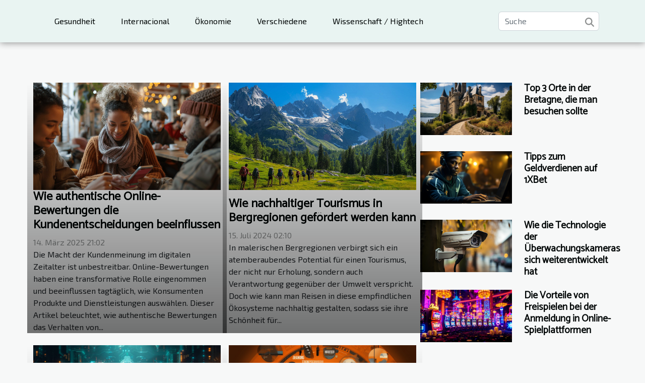

--- FILE ---
content_type: text/html; charset=UTF-8
request_url: https://www.myplusone.net/
body_size: 22499
content:
<!DOCTYPE html>
    <html lang="de">
<head>
    <meta charset="utf-8">
    <meta name="viewport" content="width=device-width, initial-scale=1">
    <title>Allgemeine Nachrichten, alles was Sie wissen müssen in wenigen Zeilen!  - www.myplusone.net</title>
<meta name="description" content="">

<meta name="robots" content="all" />
<link rel="icon" type="image/png" href="/favicon.png" />
    <link rel="stylesheet" href="/css/style2.css">
</head>
<body>
    <header>
    <div class="container-fluid d-flex justify-content-center">
        <nav class="navbar container navbar-expand-xl m-0 pt-3 pb-3">
            <div class="container-fluid">
                <button class="navbar-toggler" type="button" data-bs-toggle="collapse" data-bs-target="#navbarSupportedContent" aria-controls="navbarSupportedContent" aria-expanded="false" aria-label="Toggle navigation">
                    <svg xmlns="http://www.w3.org/2000/svg" fill="currentColor" class="bi bi-list" viewBox="0 0 16 16">
                        <path fill-rule="evenodd" d="M2.5 12a.5.5 0 0 1 .5-.5h10a.5.5 0 0 1 0 1H3a.5.5 0 0 1-.5-.5m0-4a.5.5 0 0 1 .5-.5h10a.5.5 0 0 1 0 1H3a.5.5 0 0 1-.5-.5m0-4a.5.5 0 0 1 .5-.5h10a.5.5 0 0 1 0 1H3a.5.5 0 0 1-.5-.5"></path>
                    </svg>
                </button>
                <div class="collapse navbar-collapse" id="navbarSupportedContent">
                    <ul class="navbar-nav">
                                                    <li class="nav-item">
    <a href="/gesundheit" class="nav-link">Gesundheit</a>
    </li>
                                    <li class="nav-item">
    <a href="/internacional" class="nav-link">Internacional</a>
    </li>
                                    <li class="nav-item">
    <a href="/okonomie" class="nav-link">Ökonomie</a>
    </li>
                                    <li class="nav-item">
    <a href="/verschiedene" class="nav-link">Verschiedene</a>
    </li>
                                    <li class="nav-item">
    <a href="/wissenschaft-hightech" class="nav-link">Wissenschaft / Hightech</a>
    </li>
                            </ul>
                    <form class="d-flex" role="search" method="get" action="/search">
    <input type="search" class="form-control"  name="q" placeholder="Suche" aria-label="Suche"  pattern=".*\S.*" required>
    <button type="submit" class="btn">
        <svg xmlns="http://www.w3.org/2000/svg" width="18px" height="18px" fill="currentColor" viewBox="0 0 512 512">
                    <path d="M416 208c0 45.9-14.9 88.3-40 122.7L502.6 457.4c12.5 12.5 12.5 32.8 0 45.3s-32.8 12.5-45.3 0L330.7 376c-34.4 25.2-76.8 40-122.7 40C93.1 416 0 322.9 0 208S93.1 0 208 0S416 93.1 416 208zM208 352a144 144 0 1 0 0-288 144 144 0 1 0 0 288z"/>
                </svg>
    </button>
</form>
                </div>
            </div>
        </nav>
    </div>
</header>
<main>
        <div class="container main" ></div>    <section class="container pages-list-top-columns-tc">
        <div class="row">
            <div class="col-12 col-lg-4 item">
                                    <div class="row">
                        <div class="col-12">
                            <a href="/wie-authentische-online-bewertungen-die-kundenentscheidungen-beeinflussen" title="Wie authentische Online-Bewertungen die Kundenentscheidungen beeinflussen"><img class="img-fluid" src="/images/wie-authentische-online-bewertungen-die-kundenentscheidungen-beeinflussen.jpg" alt="Wie authentische Online-Bewertungen die Kundenentscheidungen beeinflussen"></a>                        </div>
                        <div class="col-12">
                                                        <h3><a href="/wie-authentische-online-bewertungen-die-kundenentscheidungen-beeinflussen" title="Wie authentische Online-Bewertungen die Kundenentscheidungen beeinflussen">Wie authentische Online-Bewertungen die Kundenentscheidungen beeinflussen</a></h3>                            <time datetime="2025-03-14 21:02:04">14. März 2025 21:02</time>                            <div>
Die Macht der Kundenmeinung im digitalen Zeitalter ist unbestreitbar. Online-Bewertungen haben eine transformative Rolle eingenommen und beeinflussen tagtäglich, wie Konsumenten Produkte und Dienstleistungen auswählen. Dieser Artikel beleuchtet, wie authentische Bewertungen das Verhalten von...</div>                                                    </div>
                    </div>
                                    <div class="row">
                        <div class="col-12">
                            <a href="/strategien-zur-starkung-der-cybersicherheit-durch-kunstliche-intelligenz" title="Strategien zur Stärkung der Cybersicherheit durch künstliche Intelligenz"><img class="img-fluid" src="/images/strategien-zur-starkung-der-cybersicherheit-durch-kunstliche-intelligenz.jpg" alt="Strategien zur Stärkung der Cybersicherheit durch künstliche Intelligenz"></a>                        </div>
                        <div class="col-12">
                                                        <h3><a href="/strategien-zur-starkung-der-cybersicherheit-durch-kunstliche-intelligenz" title="Strategien zur Stärkung der Cybersicherheit durch künstliche Intelligenz">Strategien zur Stärkung der Cybersicherheit durch künstliche Intelligenz</a></h3>                            <time datetime="2024-09-20 00:56:03">20. September 2024 00:56</time>                            <div>
Die zunehmende Digitalisierung hat unsere Welt vernetzter und damit anfälliger für Cyberangriffe gemacht. In diesem Zusammenhang gewinnt die künstliche Intelligenz (KI) als Werkzeug zur Verbesserung der Cybersicherheit immer stärker an Bedeutung. Dieser Beitrag beleuchtet, wie KI-Strategien die...</div>                                                    </div>
                    </div>
                            </div>

            <div class="col-12 col-lg-4 item">
                                    <div class="row">
                        <div class="col-12">
                            <a href="/wie-nachhaltiger-tourismus-in-bergregionen-gefordert-werden-kann" title="Wie nachhaltiger Tourismus in Bergregionen gefördert werden kann"><img class="img-fluid" src="/images/wie-nachhaltiger-tourismus-in-bergregionen-gefordert-werden-kann.jpeg" alt="Wie nachhaltiger Tourismus in Bergregionen gefördert werden kann"></a>                        </div>
                        <div class="col-12">
                                                        <h3><a href="/wie-nachhaltiger-tourismus-in-bergregionen-gefordert-werden-kann" title="Wie nachhaltiger Tourismus in Bergregionen gefördert werden kann">Wie nachhaltiger Tourismus in Bergregionen gefördert werden kann</a></h3>                            <time datetime="2024-07-15 02:10:06">15. Juli 2024 02:10</time>                            <div>
In malerischen Bergregionen verbirgt sich ein atemberaubendes Potential für einen Tourismus, der nicht nur Erholung, sondern auch Verantwortung gegenüber der Umwelt verspricht. Doch wie kann man Reisen in diese empfindlichen Ökosysteme nachhaltig gestalten, sodass sie ihre Schönheit für...</div>                                                    </div>
                    </div>
                                    <div class="row">
                        <div class="col-12">
                            <a href="/wie-integrierte-crm-und-marketing-automatisierung-den-umsatz-ihres-unternehmens-steigern-konnen" title="Wie integrierte CRM- und Marketing-Automatisierung den Umsatz Ihres Unternehmens steigern können"><img class="img-fluid" src="/images/wie-integrierte-crm-und-marketing-automatisierung-den-umsatz-ihres-unternehmens-steigern-konnen.jpeg" alt="Wie integrierte CRM- und Marketing-Automatisierung den Umsatz Ihres Unternehmens steigern können"></a>                        </div>
                        <div class="col-12">
                                                        <h3><a href="/wie-integrierte-crm-und-marketing-automatisierung-den-umsatz-ihres-unternehmens-steigern-konnen" title="Wie integrierte CRM- und Marketing-Automatisierung den Umsatz Ihres Unternehmens steigern können">Wie integrierte CRM- und Marketing-Automatisierung den Umsatz Ihres Unternehmens steigern können</a></h3>                            <time datetime="2024-01-24 00:44:05">24. Januar 2024 00:44</time>                            <div>
In einer Welt, in der Digitalisierung und Daten die neuen Währungen sind, ist es unumgänglich, dass Unternehmen ihre Prozesse optimieren, um im Wettbewerb bestehen zu können. CRM- und Marketing-Automatisierung stellen dabei Schlüsseltechnologien dar, die, wenn sie richtig eingesetzt werden, zu...</div>                                                    </div>
                    </div>
                            </div>
            <div class="col-12 col-lg-4">
                <div class="row">
                                            <div class=" col-12">
                            <div class="row">
                                <figure class="col-12 col-lg-6"><a href="/top-3-orte-in-der-bretagne-die-man-besuchen-sollte" title="Top 3 Orte in der Bretagne, die man besuchen sollte"><img class="img-fluid" src="/images/top-3-orte-in-der-bretagne-die-man-besuchen-sollte.jpeg" alt="Top 3 Orte in der Bretagne, die man besuchen sollte"></a></figure><figcaption>Top 3 Orte in der Bretagne, die man besuchen sollte</figcaption>                                <div class="col-12 col-lg-6">
                                                                        <h4><a href="/top-3-orte-in-der-bretagne-die-man-besuchen-sollte" title="Top 3 Orte in der Bretagne, die man besuchen sollte">Top 3 Orte in der Bretagne, die man besuchen sollte</a></h4>                                </div>
                            </div>
                        </div>
                                            <div class=" col-12">
                            <div class="row">
                                <figure class="col-12 col-lg-6"><a href="/tipps-zum-geldverdienen-auf-1xbet" title="Tipps zum Geldverdienen auf 1XBet"><img class="img-fluid" src="/images/tipps-zum-geldverdienen-auf-1xbet.jpg" alt="Tipps zum Geldverdienen auf 1XBet"></a></figure><figcaption>Tipps zum Geldverdienen auf 1XBet</figcaption>                                <div class="col-12 col-lg-6">
                                                                        <h4><a href="/tipps-zum-geldverdienen-auf-1xbet" title="Tipps zum Geldverdienen auf 1XBet">Tipps zum Geldverdienen auf 1XBet</a></h4>                                </div>
                            </div>
                        </div>
                                            <div class=" col-12">
                            <div class="row">
                                <figure class="col-12 col-lg-6"><a href="/wie-die-technologie-der-ueberwachungskameras-sich-weiterentwickelt-hat" title="Wie die Technologie der Überwachungskameras sich weiterentwickelt hat"><img class="img-fluid" src="/images/wie-die-technologie-der-uberwachungskameras-sich-weiterentwickelt-hat.jpeg" alt="Wie die Technologie der Überwachungskameras sich weiterentwickelt hat"></a></figure><figcaption>Wie die Technologie der Überwachungskameras sich weiterentwickelt hat</figcaption>                                <div class="col-12 col-lg-6">
                                                                        <h4><a href="/wie-die-technologie-der-ueberwachungskameras-sich-weiterentwickelt-hat" title="Wie die Technologie der Überwachungskameras sich weiterentwickelt hat">Wie die Technologie der Überwachungskameras sich weiterentwickelt hat</a></h4>                                </div>
                            </div>
                        </div>
                                            <div class=" col-12">
                            <div class="row">
                                <figure class="col-12 col-lg-6"><a href="/die-vorteile-von-freispielen-bei-der-anmeldung-in-online-spielplattformen" title="Die Vorteile von Freispielen bei der Anmeldung in Online-Spielplattformen"><img class="img-fluid" src="/images/die-vorteile-von-freispielen-bei-der-anmeldung-in-online-spielplattformen.jpeg" alt="Die Vorteile von Freispielen bei der Anmeldung in Online-Spielplattformen"></a></figure><figcaption>Die Vorteile von Freispielen bei der Anmeldung in Online-Spielplattformen</figcaption>                                <div class="col-12 col-lg-6">
                                                                        <h4><a href="/die-vorteile-von-freispielen-bei-der-anmeldung-in-online-spielplattformen" title="Die Vorteile von Freispielen bei der Anmeldung in Online-Spielplattformen">Die Vorteile von Freispielen bei der Anmeldung in Online-Spielplattformen</a></h4>                                </div>
                            </div>
                        </div>
                                    </div>
            </div>
        </div>
    </section>
    
<section class="newest-list">
        <div class="container">
                        <h2>Gesundheit</h2>
            <div class="row">
                                    <div class="col-12 col-md-4">
                        <figure><a href="/stressbewaltigung-im-alltag-einfache-techniken-zur-entspannung" title="Stressbewältigung im Alltag Einfache Techniken zur Entspannung"><img class="img-fluid" src="/images/stressbewaltigung-im-alltag-einfache-techniken-zur-entspannung.jpeg" alt="Stressbewältigung im Alltag Einfache Techniken zur Entspannung"></a></figure><figcaption>Stressbewältigung im Alltag Einfache Techniken zur Entspannung</figcaption>                        <div>
                                                    </div>
                        <h4><a href="/stressbewaltigung-im-alltag-einfache-techniken-zur-entspannung" title="Stressbewältigung im Alltag Einfache Techniken zur Entspannung">Stressbewältigung im Alltag Einfache Techniken zur Entspannung</a></h4>                        <time datetime="2025-05-10 18:17:21">10. Mai 2025 18:17</time>                        <div>
Stress ist ein allgegenwärtiger Begleiter im modernen Alltag, der sowohl die psychische als auch...</div>                    </div>
                                    <div class="col-12 col-md-4">
                        <figure><a href="/die-neuesten-trends-im-stand-up-paddling-fur-anfanger-und-profis" title="Die neuesten Trends im Stand-Up-Paddling für Anfänger und Profis"><img class="img-fluid" src="/images/die-neuesten-trends-im-stand-up-paddling-fur-anfanger-und-profis.jpeg" alt="Die neuesten Trends im Stand-Up-Paddling für Anfänger und Profis"></a></figure><figcaption>Die neuesten Trends im Stand-Up-Paddling für Anfänger und Profis</figcaption>                        <div>
                                                    </div>
                        <h4><a href="/die-neuesten-trends-im-stand-up-paddling-fur-anfanger-und-profis" title="Die neuesten Trends im Stand-Up-Paddling für Anfänger und Profis">Die neuesten Trends im Stand-Up-Paddling für Anfänger und Profis</a></h4>                        <time datetime="2025-03-30 01:42:03">30. März 2025 01:42</time>                        <div>
Stand-Up-Paddling (SUP) ist eine Sportart, die in den letzten Jahren enorm an Popularität...</div>                    </div>
                                    <div class="col-12 col-md-4">
                        <figure><a href="/schlafhygiene-geheimnisse-fur-einen-erholsamen-schlaf-und-gesteigerte-produktivitat" title="Schlafhygiene Geheimnisse für einen erholsamen Schlaf und gesteigerte Produktivität"><img class="img-fluid" src="/images/schlafhygiene-geheimnisse-fur-einen-erholsamen-schlaf-und-gesteigerte-produktivitat.jpg" alt="Schlafhygiene Geheimnisse für einen erholsamen Schlaf und gesteigerte Produktivität"></a></figure><figcaption>Schlafhygiene Geheimnisse für einen erholsamen Schlaf und gesteigerte Produktivität</figcaption>                        <div>
                                                    </div>
                        <h4><a href="/schlafhygiene-geheimnisse-fur-einen-erholsamen-schlaf-und-gesteigerte-produktivitat" title="Schlafhygiene Geheimnisse für einen erholsamen Schlaf und gesteigerte Produktivität">Schlafhygiene Geheimnisse für einen erholsamen Schlaf und gesteigerte Produktivität</a></h4>                        <time datetime="2025-03-27 11:29:27">27. März 2025 11:29</time>                        <div>
Haben Sie sich jemals gefragt, warum manche Menschen scheinbar mühelos produktiv und...</div>                    </div>
                                    <div class="col-12 col-md-4">
                        <figure><a href="/ergonomie-am-arbeitsplatz-tipps-zur-vermeidung-von-ruckenschmerzen" title="Ergonomie am Arbeitsplatz - Tipps zur Vermeidung von Rückenschmerzen"><img class="img-fluid" src="/images/ergonomie-am-arbeitsplatz-tipps-zur-vermeidung-von-ruckenschmerzen.jpg" alt="Ergonomie am Arbeitsplatz - Tipps zur Vermeidung von Rückenschmerzen"></a></figure><figcaption>Ergonomie am Arbeitsplatz - Tipps zur Vermeidung von Rückenschmerzen</figcaption>                        <div>
                                                    </div>
                        <h4><a href="/ergonomie-am-arbeitsplatz-tipps-zur-vermeidung-von-ruckenschmerzen" title="Ergonomie am Arbeitsplatz - Tipps zur Vermeidung von Rückenschmerzen">Ergonomie am Arbeitsplatz - Tipps zur Vermeidung von Rückenschmerzen</a></h4>                        <time datetime="2025-03-25 09:57:28">25. März 2025 09:57</time>                        <div>
Ergonomie am Arbeitsplatz ist ein Thema, das in der modernen Arbeitswelt immer mehr an Bedeutung...</div>                    </div>
                                    <div class="col-12 col-md-4">
                        <figure><a href="/luftreinigende-zimmerpflanzen-fur-ein-gesundes-zuhause-sorten-die-das-raumklima-verbessern-und-schadstoffe-reduzieren" title="Luftreinigende Zimmerpflanzen für ein gesundes Zuhause Sorten die das Raumklima verbessern und Schadstoffe reduzieren"><img class="img-fluid" src="/images/luftreinigende-zimmerpflanzen-fur-ein-gesundes-zuhause-sorten-die-das-raumklima-verbessern-und-schadstoffe-reduzieren.jpg" alt="Luftreinigende Zimmerpflanzen für ein gesundes Zuhause Sorten die das Raumklima verbessern und Schadstoffe reduzieren"></a></figure><figcaption>Luftreinigende Zimmerpflanzen für ein gesundes Zuhause Sorten die das Raumklima verbessern und Schadstoffe reduzieren</figcaption>                        <div>
                                                    </div>
                        <h4><a href="/luftreinigende-zimmerpflanzen-fur-ein-gesundes-zuhause-sorten-die-das-raumklima-verbessern-und-schadstoffe-reduzieren" title="Luftreinigende Zimmerpflanzen für ein gesundes Zuhause Sorten die das Raumklima verbessern und Schadstoffe reduzieren">Luftreinigende Zimmerpflanzen für ein gesundes Zuhause Sorten die das Raumklima verbessern und Schadstoffe reduzieren</a></h4>                        <time datetime="2025-03-22 12:07:59">22. März 2025 12:07</time>                        <div>
Pflanzen bereichern nicht nur optisch unsere Wohnräume, sondern tragen auch zu einem gesunden...</div>                    </div>
                                    <div class="col-12 col-md-4">
                        <figure><a href="/wie-vollspektrum-cbd-ole-zur-verbesserung-des-wohlbefindens-beitragen-konnen" title="Wie Vollspektrum-CBD-Öle zur Verbesserung des Wohlbefindens beitragen können"><img class="img-fluid" src="/images/wie-vollspektrum-cbd-ole-zur-verbesserung-des-wohlbefindens-beitragen-konnen.jpg" alt="Wie Vollspektrum-CBD-Öle zur Verbesserung des Wohlbefindens beitragen können"></a></figure><figcaption>Wie Vollspektrum-CBD-Öle zur Verbesserung des Wohlbefindens beitragen können</figcaption>                        <div>
                                                    </div>
                        <h4><a href="/wie-vollspektrum-cbd-ole-zur-verbesserung-des-wohlbefindens-beitragen-konnen" title="Wie Vollspektrum-CBD-Öle zur Verbesserung des Wohlbefindens beitragen können">Wie Vollspektrum-CBD-Öle zur Verbesserung des Wohlbefindens beitragen können</a></h4>                        <time datetime="2024-12-05 01:16:04">5. Dezember 2024 01:16</time>                        <div>
Die Welt der Naturheilmittel bietet eine Fülle an Möglichkeiten zur Steigerung des allgemeinen...</div>                    </div>
                                    <div class="col-12 col-md-4">
                        <figure><a href="/wie-riesige-pluschtiere-die-emotionale-entwicklung-unterstutzen-konnen" title="Wie riesige Plüschtiere die emotionale Entwicklung unterstützen können"><img class="img-fluid" src="/images/wie-riesige-pluschtiere-die-emotionale-entwicklung-unterstutzen-konnen.jpeg" alt="Wie riesige Plüschtiere die emotionale Entwicklung unterstützen können"></a></figure><figcaption>Wie riesige Plüschtiere die emotionale Entwicklung unterstützen können</figcaption>                        <div>
                                                    </div>
                        <h4><a href="/wie-riesige-pluschtiere-die-emotionale-entwicklung-unterstutzen-konnen" title="Wie riesige Plüschtiere die emotionale Entwicklung unterstützen können">Wie riesige Plüschtiere die emotionale Entwicklung unterstützen können</a></h4>                        <time datetime="2024-11-19 00:57:30">19. November 2024 00:57</time>                        <div>
Der tiefe Einfluss von Spielzeug auf die kindliche Entwicklung ist unumstritten, doch nicht alle...</div>                    </div>
                                    <div class="col-12 col-md-4">
                        <figure><a href="/strategien-zur-integration-von-gesundheitsmanagement-in-die-unternehmenskultur" title="Strategien zur Integration von Gesundheitsmanagement in die Unternehmenskultur"><img class="img-fluid" src="/images/strategien-zur-integration-von-gesundheitsmanagement-in-die-unternehmenskultur.jpg" alt="Strategien zur Integration von Gesundheitsmanagement in die Unternehmenskultur"></a></figure><figcaption>Strategien zur Integration von Gesundheitsmanagement in die Unternehmenskultur</figcaption>                        <div>
                                                    </div>
                        <h4><a href="/strategien-zur-integration-von-gesundheitsmanagement-in-die-unternehmenskultur" title="Strategien zur Integration von Gesundheitsmanagement in die Unternehmenskultur">Strategien zur Integration von Gesundheitsmanagement in die Unternehmenskultur</a></h4>                        <time datetime="2024-11-09 00:56:05">9. November 2024 00:56</time>                        <div>
Die Gesundheit und das Wohlbefinden der Mitarbeitenden sind unerlässlich für den Erfolg eines...</div>                    </div>
                                    <div class="col-12 col-md-4">
                        <figure><a href="/strategien-zur-starkung-der-vater-kind-bindung-in-den-ersten-lebensjahren" title="Strategien zur Stärkung der Vater-Kind-Bindung in den ersten Lebensjahren"><img class="img-fluid" src="/images/strategien-zur-starkung-der-vater-kind-bindung-in-den-ersten-lebensjahren.jpg" alt="Strategien zur Stärkung der Vater-Kind-Bindung in den ersten Lebensjahren"></a></figure><figcaption>Strategien zur Stärkung der Vater-Kind-Bindung in den ersten Lebensjahren</figcaption>                        <div>
                                                    </div>
                        <h4><a href="/strategien-zur-starkung-der-vater-kind-bindung-in-den-ersten-lebensjahren" title="Strategien zur Stärkung der Vater-Kind-Bindung in den ersten Lebensjahren">Strategien zur Stärkung der Vater-Kind-Bindung in den ersten Lebensjahren</a></h4>                        <time datetime="2024-10-08 02:00:03">8. Oktober 2024 02:00</time>                        <div>
Die Bindung zwischen Vater und Kind ist ein fundamentales Element für die gesunde emotionale...</div>                    </div>
                                    <div class="col-12 col-md-4">
                        <figure><a href="/strategien-zur-stressbewaltigung-und-schlafverbesserung-fur-manner" title="Strategien zur Stressbewältigung und Schlafverbesserung für Männer"><img class="img-fluid" src="/images/strategien-zur-stressbewaltigung-und-schlafverbesserung-fur-manner.jpeg" alt="Strategien zur Stressbewältigung und Schlafverbesserung für Männer"></a></figure><figcaption>Strategien zur Stressbewältigung und Schlafverbesserung für Männer</figcaption>                        <div>
                                                    </div>
                        <h4><a href="/strategien-zur-stressbewaltigung-und-schlafverbesserung-fur-manner" title="Strategien zur Stressbewältigung und Schlafverbesserung für Männer">Strategien zur Stressbewältigung und Schlafverbesserung für Männer</a></h4>                        <time datetime="2024-09-30 00:56:04">30. September 2024 00:56</time>                        <div>
Stress und Schlafmangel sind allgegenwärtige Herausforderungen in der schnelllebigen Welt von...</div>                    </div>
                            </div>
        </div>
    </section>
    <section class="block-featured-multi">

        <div class="container-fluid">
            <div class="container">
                <h2>Fokus auf</h2>
                <div class="row">
                                                                        <div class="col-12">
                                <figure><a href="/wie-sie-die-optimale-mietkaution-ohne-bankdepot-wahlen-konnen" title="Wie Sie die optimale Mietkaution ohne Bankdepot wählen können"><img class="d-block w-100" src="/images/wie-sie-die-optimale-mietkaution-ohne-bankdepot-wahlen-konnen.jpeg" alt="Wie Sie die optimale Mietkaution ohne Bankdepot wählen können"></a></figure><figcaption>Wie Sie die optimale Mietkaution ohne Bankdepot wählen können</figcaption>                            </div>
                            <div class="col-12 col-lg-5">
                                                                <h3><a href="/wie-sie-die-optimale-mietkaution-ohne-bankdepot-wahlen-konnen" title="Wie Sie die optimale Mietkaution ohne Bankdepot wählen können">Wie Sie die optimale Mietkaution ohne Bankdepot wählen können</a></h3>                                <time datetime="2025-06-04 11:02:03">4. Juni 2025 11:02</time>                                <p>
Die Auswahl der optimalen Mietkaution kann eine Herausforderung darstellen, insbesondere wenn auf ein Bankdepot verzichtet werden soll. In diesem Artikel werden verschiedene Alternativen und deren wesentliche Vor- und Nachteile beleuchtet, damit die beste Lösung gefunden werden kann. Entdecken Sie, wie mit entscheidenden Informationen und der richtigen Strategie bares Geld und Zeit gespart werden kann.
Alternativen zur klassischen Mietkaution

Mietkaution ohne Bankdepot zu stellen gewinnt zunehmend an Bedeutung, weil sowohl Vermieter als auch Mieter von flexibleren und schnelleren Lösungen...</p>                            </div>
                                                                    
                                                            <div class="col-12">
                                    <div class="row mt-3">
                                                                                <div class="col-12 col-lg-3 col-xl-3">
                                            <a href="/wie-man-das-perfekte-boho-outfit-fur-jede-jahreszeit-zusammenstellt" title="Wie man das perfekte Boho-Outfit für jede Jahreszeit zusammenstellt"><img class="d-block w-100" src="/images/wie-man-das-perfekte-boho-outfit-fur-jede-jahreszeit-zusammenstellt.jpg" alt="Wie man das perfekte Boho-Outfit für jede Jahreszeit zusammenstellt"></a>                                            <div>
                                                                                                <h4><a href="/wie-man-das-perfekte-boho-outfit-fur-jede-jahreszeit-zusammenstellt" title="Wie man das perfekte Boho-Outfit für jede Jahreszeit zusammenstellt">Wie man das perfekte Boho-Outfit für jede Jahreszeit zusammenstellt</a></h4>                                            </div>
                                        </div>
                                                                                                            
                                                                    <div class="col-12 col-lg-3 col-xl-3">
                                            <a href="/wie-authentische-online-bewertungen-die-kundenentscheidungen-beeinflussen" title="Wie authentische Online-Bewertungen die Kundenentscheidungen beeinflussen"><img class="d-block w-100" src="/images/wie-authentische-online-bewertungen-die-kundenentscheidungen-beeinflussen.jpg" alt="Wie authentische Online-Bewertungen die Kundenentscheidungen beeinflussen"></a>                                            <div>
                                                                                                <h4><a href="/wie-authentische-online-bewertungen-die-kundenentscheidungen-beeinflussen" title="Wie authentische Online-Bewertungen die Kundenentscheidungen beeinflussen">Wie authentische Online-Bewertungen die Kundenentscheidungen beeinflussen</a></h4>                                            </div>
                                        </div>
                                                                                                            
                                                                    <div class="col-12 col-lg-3 col-xl-3">
                                            <a href="/tipps-fur-die-auswahl-von-nachhaltigen-materialien-in-der-modernen-innenarchitektur" title="Tipps für die Auswahl von nachhaltigen Materialien in der modernen Innenarchitektur"><img class="d-block w-100" src="/images/tipps-fur-die-auswahl-von-nachhaltigen-materialien-in-der-modernen-innenarchitektur.jpg" alt="Tipps für die Auswahl von nachhaltigen Materialien in der modernen Innenarchitektur"></a>                                            <div>
                                                                                                <h4><a href="/tipps-fur-die-auswahl-von-nachhaltigen-materialien-in-der-modernen-innenarchitektur" title="Tipps für die Auswahl von nachhaltigen Materialien in der modernen Innenarchitektur">Tipps für die Auswahl von nachhaltigen Materialien in der modernen Innenarchitektur</a></h4>                                            </div>
                                        </div>
                                                                                                            
                                                                    <div class="col-12 col-lg-3 col-xl-3">
                                            <a href="/wie-vollspektrum-cbd-ole-zur-verbesserung-des-wohlbefindens-beitragen-konnen" title="Wie Vollspektrum-CBD-Öle zur Verbesserung des Wohlbefindens beitragen können"><img class="d-block w-100" src="/images/wie-vollspektrum-cbd-ole-zur-verbesserung-des-wohlbefindens-beitragen-konnen.jpg" alt="Wie Vollspektrum-CBD-Öle zur Verbesserung des Wohlbefindens beitragen können"></a>                                            <div>
                                                                                                <h4><a href="/wie-vollspektrum-cbd-ole-zur-verbesserung-des-wohlbefindens-beitragen-konnen" title="Wie Vollspektrum-CBD-Öle zur Verbesserung des Wohlbefindens beitragen können">Wie Vollspektrum-CBD-Öle zur Verbesserung des Wohlbefindens beitragen können</a></h4>                                            </div>
                                        </div>
                                                                            </div>
                                </div>
                                                                                        </div>
            </div>
        </div>

    </section>
    <section class="big-list">
        <div class="container">
            <h2>Internacional</h2>            <div class="row">
                                    <div class="col-12 col-lg-3 col-md-6 mb-4">
                        <figure><a href="/integrierende-brandschutzlosungen-in-moderne-innenarchitektur" title="Integrierende Brandschutzlösungen in moderne Innenarchitektur"><img class="img-fluid" src="/images/integrierende-brandschutzlosungen-in-moderne-innenarchitektur.jpeg" alt="Integrierende Brandschutzlösungen in moderne Innenarchitektur"></a></figure><figcaption>Integrierende Brandschutzlösungen in moderne Innenarchitektur</figcaption>                        <div>

                            <h3><a href="/integrierende-brandschutzlosungen-in-moderne-innenarchitektur" title="Integrierende Brandschutzlösungen in moderne Innenarchitektur">Integrierende Brandschutzlösungen in moderne Innenarchitektur</a></h3>

                            
                            <time datetime="2023-12-07 00:22:03">7. Dezember 2023 00:22</time>                            <div>
Die Bedeutung von Brandschutz kann kaum überschätzt werden, vor allem wenn es darum geht, ihn harmonisch in...</div>                                                    </div>
                    </div>
                                    <div class="col-12 col-lg-3 col-md-6 mb-4">
                        <figure><a href="/top-3-orte-in-der-bretagne-die-man-besuchen-sollte" title="Top 3 Orte in der Bretagne, die man besuchen sollte"><img class="img-fluid" src="/images/top-3-orte-in-der-bretagne-die-man-besuchen-sollte.jpeg" alt="Top 3 Orte in der Bretagne, die man besuchen sollte"></a></figure><figcaption>Top 3 Orte in der Bretagne, die man besuchen sollte</figcaption>                        <div>

                            <h3><a href="/top-3-orte-in-der-bretagne-die-man-besuchen-sollte" title="Top 3 Orte in der Bretagne, die man besuchen sollte">Top 3 Orte in der Bretagne, die man besuchen sollte</a></h3>

                            
                            <time datetime="2021-09-10 18:19:19">10. September 2021 18:19</time>                            <div>Die Bretagne ist eine Region Europas, die wegen ihres touristischen Reichtums stark besucht wird. Zoom auf...</div>                                                    </div>
                    </div>
                                    <div class="col-12 col-lg-3 col-md-6 mb-4">
                        <figure><a href="/investissement-immobilier-les-villes-allemandes-ou-la-rentabilite-est-en-hausse" title="Investissement immobilier les villes allemandes où la rentabilité est en hausse"><img class="img-fluid" src="/images/investissement-immobilier-les-villes-allemandes-ou-la-rentabilite-est-en-hausse.jpeg" alt="Investissement immobilier les villes allemandes où la rentabilité est en hausse"></a></figure><figcaption>Investissement immobilier les villes allemandes où la rentabilité est en hausse</figcaption>                        <div>

                            <h3><a href="/investissement-immobilier-les-villes-allemandes-ou-la-rentabilite-est-en-hausse" title="Investissement immobilier les villes allemandes où la rentabilité est en hausse">Investissement immobilier les villes allemandes où la rentabilité est en hausse</a></h3>

                            
                            <time datetime="2025-04-24 14:15:36">24. April 2025 14:15</time>                            <div>
Die Aussichten für Immobilieninvestitionen in Deutschland sind vielversprechend, insbesondere in bestimmten...</div>                                                    </div>
                    </div>
                                    <div class="col-12 col-lg-3 col-md-6 mb-4">
                        <figure><a href="/effektive-strategien-zur-steigerung-der-online-sprachlernmotivation" title="Effektive Strategien zur Steigerung der Online-Sprachlernmotivation"><img class="img-fluid" src="/images/effektive-strategien-zur-steigerung-der-online-sprachlernmotivation.jpg" alt="Effektive Strategien zur Steigerung der Online-Sprachlernmotivation"></a></figure><figcaption>Effektive Strategien zur Steigerung der Online-Sprachlernmotivation</figcaption>                        <div>

                            <h3><a href="/effektive-strategien-zur-steigerung-der-online-sprachlernmotivation" title="Effektive Strategien zur Steigerung der Online-Sprachlernmotivation">Effektive Strategien zur Steigerung der Online-Sprachlernmotivation</a></h3>

                            
                            <time datetime="2025-04-14 09:48:03">14. April 2025 09:48</time>                            <div>
Die Motivation beim Erlernen einer neuen Sprache, insbesondere online, ist ein Schlüssel zum Erfolg. Es...</div>                                                    </div>
                    </div>
                                    <div class="col-12 col-lg-3 col-md-6 mb-4">
                        <figure><a href="/wie-online-plattformen-die-casino-und-glucksspielkultur-beeinflussen" title="Wie Online-Plattformen die Casino- und Glücksspielkultur beeinflussen"><img class="img-fluid" src="/images/wie-online-plattformen-die-casino-und-glucksspielkultur-beeinflussen.jpg" alt="Wie Online-Plattformen die Casino- und Glücksspielkultur beeinflussen"></a></figure><figcaption>Wie Online-Plattformen die Casino- und Glücksspielkultur beeinflussen</figcaption>                        <div>

                            <h3><a href="/wie-online-plattformen-die-casino-und-glucksspielkultur-beeinflussen" title="Wie Online-Plattformen die Casino- und Glücksspielkultur beeinflussen">Wie Online-Plattformen die Casino- und Glücksspielkultur beeinflussen</a></h3>

                            
                            <time datetime="2025-01-09 16:10:06">9. Januar 2025 16:10</time>                            <div>
Die Welt des Glücksspiels erlebt durch Online-Plattformen eine bemerkenswerte Evolution. Diese digitalen...</div>                                                    </div>
                    </div>
                            </div>
        </div>
    </section>
    <section class="newest-articles">
        <div class="container">
            <h2>Ökonomie</h2>            <div class="row">
                <div class="row">
                                            <div class="col-12 col-md-4">
                            <figure><a href="/wie-online-lotterien-die-art-und-weise-der-gewinngenerierung-verandern" title="Wie Online-Lotterien die Art und Weise der Gewinngenerierung verändern"><img class="img-fluid" src="/images/wie-online-lotterien-die-art-und-weise-der-gewinngenerierung-verandern.jpg" alt="Wie Online-Lotterien die Art und Weise der Gewinngenerierung verändern"></a></figure><figcaption>Wie Online-Lotterien die Art und Weise der Gewinngenerierung verändern</figcaption>                            <div>
                                                            </div>
                            <h4><a href="/wie-online-lotterien-die-art-und-weise-der-gewinngenerierung-verandern" title="Wie Online-Lotterien die Art und Weise der Gewinngenerierung verändern">Wie Online-Lotterien die Art und Weise der Gewinngenerierung verändern</a></h4>                            <time datetime="2025-06-17 14:00:04">17. Juni 2025 14:00</time>                            <div>Die Welt der Online-Lotterien entwickelt sich rasant und eröffnet Teilnehmern völlig neue...</div>                        </div>
                                            <div class="col-12 col-md-4">
                            <figure><a href="/wie-sie-die-optimale-mietkaution-ohne-bankdepot-wahlen-konnen" title="Wie Sie die optimale Mietkaution ohne Bankdepot wählen können"><img class="img-fluid" src="/images/wie-sie-die-optimale-mietkaution-ohne-bankdepot-wahlen-konnen.jpeg" alt="Wie Sie die optimale Mietkaution ohne Bankdepot wählen können"></a></figure><figcaption>Wie Sie die optimale Mietkaution ohne Bankdepot wählen können</figcaption>                            <div>
                                                            </div>
                            <h4><a href="/wie-sie-die-optimale-mietkaution-ohne-bankdepot-wahlen-konnen" title="Wie Sie die optimale Mietkaution ohne Bankdepot wählen können">Wie Sie die optimale Mietkaution ohne Bankdepot wählen können</a></h4>                            <time datetime="2025-06-04 11:02:03">4. Juni 2025 11:02</time>                            <div>
Die Auswahl der optimalen Mietkaution kann eine Herausforderung darstellen, insbesondere wenn auf...</div>                        </div>
                                            <div class="col-12 col-md-4">
                            <figure><a href="/strategien-zur-minimierung-von-handelsrisiken-in-volatilen-markten" title="Strategien zur Minimierung von Handelsrisiken in volatilen Märkten"><img class="img-fluid" src="/images/strategien-zur-minimierung-von-handelsrisiken-in-volatilen-markten.jpeg" alt="Strategien zur Minimierung von Handelsrisiken in volatilen Märkten"></a></figure><figcaption>Strategien zur Minimierung von Handelsrisiken in volatilen Märkten</figcaption>                            <div>
                                                            </div>
                            <h4><a href="/strategien-zur-minimierung-von-handelsrisiken-in-volatilen-markten" title="Strategien zur Minimierung von Handelsrisiken in volatilen Märkten">Strategien zur Minimierung von Handelsrisiken in volatilen Märkten</a></h4>                            <time datetime="2025-05-04 10:17:26">4. Mai 2025 10:17</time>                            <div>
Volatile Märkte stellen Anleger oft vor große Herausforderungen. Strategien zur Minimierung von...</div>                        </div>
                                    </div>
                <div class="row">
                                            <div class="row col-12 col-md-6">
                            <figure class="col-12 col-md-6"><a href="/investissement-immobilier-les-villes-allemandes-ou-la-rentabilite-est-en-hausse" title="Investissement immobilier les villes allemandes où la rentabilité est en hausse"><img class="img-fluid" src="/images/investissement-immobilier-les-villes-allemandes-ou-la-rentabilite-est-en-hausse.jpeg" alt="Investissement immobilier les villes allemandes où la rentabilité est en hausse"></a></figure><figcaption>Investissement immobilier les villes allemandes où la rentabilité est en hausse</figcaption>                            <div class="col-12 col-md-6">
                                <div>
                                    
                                </div>
                                <h4><a href="/investissement-immobilier-les-villes-allemandes-ou-la-rentabilite-est-en-hausse" title="Investissement immobilier les villes allemandes où la rentabilité est en hausse">Investissement immobilier les villes allemandes où la rentabilité est en hausse</a></h4>                                <time datetime="2025-04-24 14:15:36">24. April 2025 14:15</time>                                <div>
Die Aussichten für Immobilieninvestitionen in Deutschland sind vielversprechend, insbesondere in...</div>                            </div>
                        </div>

                                            <div class="row col-12 col-md-6">
                            <figure class="col-12 col-md-6"><a href="/wie-authentische-online-bewertungen-die-kundenentscheidungen-beeinflussen" title="Wie authentische Online-Bewertungen die Kundenentscheidungen beeinflussen"><img class="img-fluid" src="/images/wie-authentische-online-bewertungen-die-kundenentscheidungen-beeinflussen.jpg" alt="Wie authentische Online-Bewertungen die Kundenentscheidungen beeinflussen"></a></figure><figcaption>Wie authentische Online-Bewertungen die Kundenentscheidungen beeinflussen</figcaption>                            <div class="col-12 col-md-6">
                                <div>
                                    
                                </div>
                                <h4><a href="/wie-authentische-online-bewertungen-die-kundenentscheidungen-beeinflussen" title="Wie authentische Online-Bewertungen die Kundenentscheidungen beeinflussen">Wie authentische Online-Bewertungen die Kundenentscheidungen beeinflussen</a></h4>                                <time datetime="2025-03-14 21:02:04">14. März 2025 21:02</time>                                <div>
Die Macht der Kundenmeinung im digitalen Zeitalter ist unbestreitbar. Online-Bewertungen haben...</div>                            </div>
                        </div>

                                    </div>
            </div>
        </div>
    </section>
    <section class="column-2">

        <div class="container">
            <h2>Verschiedene</h2>            <div class="row">
                                    <div class="col-12 col-md-6 col-lg-6">
                        <figure><a href="/die-vorteile-von-freispielen-bei-der-anmeldung-in-online-spielplattformen" title="Die Vorteile von Freispielen bei der Anmeldung in Online-Spielplattformen"><img class="img-fluid" src="/images/die-vorteile-von-freispielen-bei-der-anmeldung-in-online-spielplattformen.jpeg" alt="Die Vorteile von Freispielen bei der Anmeldung in Online-Spielplattformen"></a></figure><figcaption>Die Vorteile von Freispielen bei der Anmeldung in Online-Spielplattformen</figcaption>                        <div>
                            <h3><a href="/die-vorteile-von-freispielen-bei-der-anmeldung-in-online-spielplattformen" title="Die Vorteile von Freispielen bei der Anmeldung in Online-Spielplattformen">Die Vorteile von Freispielen bei der Anmeldung in Online-Spielplattformen</a></h3>                        </div>
                                                <time datetime="2025-05-19 20:06:18">19. Mai 2025 20:06</time>
                        <div>
In der Welt der Online-Spielplattformen hat sich ein aufregendes Phänomen etabliert: das Angebot von Freispielen bei der Anmeldung. Diese Praxis lockt täglich zahlreiche neue Nutzer an und trägt wesentlich zum Wachstum der Branche bei. Doch welche konkreten Vorteile bieten diese Freispiele...</div>                                            </div>

                                                        <div class="col-12 col-md-6 col-lg-6">
                        <figure><a href="/wie-man-das-perfekte-boho-outfit-fur-jede-jahreszeit-zusammenstellt" title="Wie man das perfekte Boho-Outfit für jede Jahreszeit zusammenstellt"><img class="img-fluid" src="/images/wie-man-das-perfekte-boho-outfit-fur-jede-jahreszeit-zusammenstellt.jpg" alt="Wie man das perfekte Boho-Outfit für jede Jahreszeit zusammenstellt"></a></figure><figcaption>Wie man das perfekte Boho-Outfit für jede Jahreszeit zusammenstellt</figcaption>                        <div>
                            <h3><a href="/wie-man-das-perfekte-boho-outfit-fur-jede-jahreszeit-zusammenstellt" title="Wie man das perfekte Boho-Outfit für jede Jahreszeit zusammenstellt">Wie man das perfekte Boho-Outfit für jede Jahreszeit zusammenstellt</a></h3>                        </div>
                                                <time datetime="2025-05-14 10:54:04">14. Mai 2025 10:54</time>
                        <div>
Der Boho-Chic, eine Stilrichtung, die Freiheit und Individualität in der Mode zelebriert, ist längst kein kurzweiliger Trend mehr, sondern hat sich als zeitloses Konzept in der Modewelt etabliert. Jede Jahreszeit bietet die Möglichkeit, den Boho-Stil auf einzigartige Weise zu interpretieren und...</div>                                            </div>

                                </div>
            <div class="row">
                                                    <div class="col-12 col-md-6 col-lg-6">
                        <figure><a href="/wie-wahlt-man-das-perfekte-ferngesteuerte-spielzeug-fur-jedes-alter" title="Wie wählt man das perfekte ferngesteuerte Spielzeug für jedes Alter?"><img class="img-fluid" src="/images/wie-wahlt-man-das-perfekte-ferngesteuerte-spielzeug-fur-jedes-alter.jpg" alt="Wie wählt man das perfekte ferngesteuerte Spielzeug für jedes Alter?"></a></figure><figcaption>Wie wählt man das perfekte ferngesteuerte Spielzeug für jedes Alter?</figcaption>                        <div>
                            <h3><a href="/wie-wahlt-man-das-perfekte-ferngesteuerte-spielzeug-fur-jedes-alter" title="Wie wählt man das perfekte ferngesteuerte Spielzeug für jedes Alter?">Wie wählt man das perfekte ferngesteuerte Spielzeug für jedes Alter?</a></h3>                        </div>
                                                <time datetime="2025-04-16 02:44:03">16. April 2025 02:44</time>
                        <div>
Die Auswahl des perfekten ferngesteuerten Spielzeugs kann eine faszinierende Herausforderung darstellen. Diese kleinen technischen Wunderwerke bieten nicht nur Unterhaltung, sondern fördern auch motorische Fähigkeiten und logisches Denken. Begleiten Sie uns auf einer Entdeckungsreise durch die...</div>                                            </div>

                                                        <div class="col-12 col-md-6 col-lg-6">
                        <figure><a href="/wie-man-das-perfekte-boot-fur-einen-sicheren-und-vertrauensvollen-yachturlaub-wahlt" title="Wie man das perfekte Boot für einen sicheren und vertrauensvollen Yachturlaub wählt"><img class="img-fluid" src="/images/wie-man-das-perfekte-boot-fur-einen-sicheren-und-vertrauensvollen-yachturlaub-wahlt.jpg" alt="Wie man das perfekte Boot für einen sicheren und vertrauensvollen Yachturlaub wählt"></a></figure><figcaption>Wie man das perfekte Boot für einen sicheren und vertrauensvollen Yachturlaub wählt</figcaption>                        <div>
                            <h3><a href="/wie-man-das-perfekte-boot-fur-einen-sicheren-und-vertrauensvollen-yachturlaub-wahlt" title="Wie man das perfekte Boot für einen sicheren und vertrauensvollen Yachturlaub wählt">Wie man das perfekte Boot für einen sicheren und vertrauensvollen Yachturlaub wählt</a></h3>                        </div>
                                                <time datetime="2025-01-21 11:54:02">21. Januar 2025 11:54</time>
                        <div>
Die Auswahl des richtigen Bootes ist für einen unvergesslichen Yachturlaub von großer Bedeutung. Dieser Ratgeber gibt Ihnen wertvolle Tipps, wie Sie eine sichere und zuverlässige Yacht finden, die Ihren Bedürfnissen entspricht. Lassen Sie sich inspirieren und entscheiden Sie sich für das Boot,...</div>                                            </div>

                                </div>
            <div class="row">
                                                    <div class="col-12 col-md-6 col-lg-6">
                        <figure><a href="/wie-man-den-perfekten-boho-chic-look-fur-jeden-anlass-kreiert" title="Wie man den perfekten Boho-Chic Look für jeden Anlass kreiert"><img class="img-fluid" src="/images/wie-man-den-perfekten-boho-chic-look-fur-jeden-anlass-kreiert.jpg" alt="Wie man den perfekten Boho-Chic Look für jeden Anlass kreiert"></a></figure><figcaption>Wie man den perfekten Boho-Chic Look für jeden Anlass kreiert</figcaption>                        <div>
                            <h3><a href="/wie-man-den-perfekten-boho-chic-look-fur-jeden-anlass-kreiert" title="Wie man den perfekten Boho-Chic Look für jeden Anlass kreiert">Wie man den perfekten Boho-Chic Look für jeden Anlass kreiert</a></h3>                        </div>
                                                <time datetime="2024-12-21 11:16:04">21. Dezember 2024 11:16</time>
                        <div>
Der Boho-Chic Stil ist mehr als nur eine Modeerscheinung; er ist eine Aussage von Individualität und Freigeistigkeit. Mit seiner einzigartigen Mischung aus Vintage-Elementen, ethnischer Inspiration und einem Hauch von Romantik bietet der Boho-Chic eine vielseitige Basis für kreative...</div>                                            </div>

                                                        <div class="col-12 col-md-6 col-lg-6">
                        <figure><a href="/wie-latzhose-jeans-fur-herren-trends-setzen-und-komfort-bieten" title="Wie Latzhose Jeans für Herren Trends setzen und Komfort bieten"><img class="img-fluid" src="/images/wie-latzhose-jeans-fur-herren-trends-setzen-und-komfort-bieten.jpeg" alt="Wie Latzhose Jeans für Herren Trends setzen und Komfort bieten"></a></figure><figcaption>Wie Latzhose Jeans für Herren Trends setzen und Komfort bieten</figcaption>                        <div>
                            <h3><a href="/wie-latzhose-jeans-fur-herren-trends-setzen-und-komfort-bieten" title="Wie Latzhose Jeans für Herren Trends setzen und Komfort bieten">Wie Latzhose Jeans für Herren Trends setzen und Komfort bieten</a></h3>                        </div>
                                                <time datetime="2024-12-19 09:40:06">19. Dezember 2024 09:40</time>
                        <div>
Die Latzhose ist ein Kleidungsstück, das eine reiche Geschichte besitzt und sich ständig weiterentwickelt. In der modernen Männermode hat die Latzhose Jeans eine Renaissance erlebt, indem sie sowohl Stil als auch Funktionalität bietet. Entdecken Sie, wie dieses vielseitige Bekleidungsstück Trends...</div>                                            </div>

                                                </div>
        </div>
        
    </section>
<section class="column-3">

        <div class="container">
            <h2>Wissenschaft / Hightech</h2>            <div class="row">
                                    <div class="col-12 col-md-5 col-lg-4 item">

                        <figure><a href="/nanotechnologie-im-alltag-anwendungen-die-unser-leben-verandern-konnten" title="Nanotechnologie im Alltag Anwendungen die unser Leben verändern könnten"><img class="img-fluid" src="/images/nanotechnologie-im-alltag-anwendungen-die-unser-leben-verandern-konnten.jpg" alt="Nanotechnologie im Alltag Anwendungen die unser Leben verändern könnten"></a></figure><figcaption>Nanotechnologie im Alltag Anwendungen die unser Leben verändern könnten</figcaption>                        <div>
                            <h3><a href="/nanotechnologie-im-alltag-anwendungen-die-unser-leben-verandern-konnten" title="Nanotechnologie im Alltag Anwendungen die unser Leben verändern könnten">Nanotechnologie im Alltag Anwendungen die unser Leben verändern könnten</a></h3>                        </div>
                        <time datetime="2025-04-26 09:05:50">26. April 2025 09:05</time>                        
                        <div>
Die Welt der Nanotechnologie ist klein im Maßstab, aber riesig in ihrem Potenzial. Unsichtbar für das bloße Auge, findet diese revolutionäre Technologie ihren Weg in unseren Alltag, mit Anwendungen, die das Potenzial haben, die Art und Weise, wie wir leben, zu transformieren. Tauchen Sie mit uns...</div>                                            </div>

                                                        <div class="col-12 col-md-5 col-lg-4 item">

                        <figure><a href="/effektive-strategien-zur-steigerung-der-online-sprachlernmotivation" title="Effektive Strategien zur Steigerung der Online-Sprachlernmotivation"><img class="img-fluid" src="/images/effektive-strategien-zur-steigerung-der-online-sprachlernmotivation.jpg" alt="Effektive Strategien zur Steigerung der Online-Sprachlernmotivation"></a></figure><figcaption>Effektive Strategien zur Steigerung der Online-Sprachlernmotivation</figcaption>                        <div>
                            <h3><a href="/effektive-strategien-zur-steigerung-der-online-sprachlernmotivation" title="Effektive Strategien zur Steigerung der Online-Sprachlernmotivation">Effektive Strategien zur Steigerung der Online-Sprachlernmotivation</a></h3>                        </div>
                        <time datetime="2025-04-14 09:48:03">14. April 2025 09:48</time>                        
                        <div>
Die Motivation beim Erlernen einer neuen Sprache, insbesondere online, ist ein Schlüssel zum Erfolg. Es kann eine Herausforderung sein, das Interesse und die Begeisterung aufrechtzuerhalten, wenn man allein vor dem Computer sitzt und sich neuen grammatischen Strukturen und einem unbekannten...</div>                                            </div>

                                                        <div class="col-12 col-md-5 col-lg-4 item">

                        <figure><a href="/zukunft-der-nanotechnologie-in-der-medizin-entwicklungen-und-innovationen" title="Zukunft der Nanotechnologie in der Medizin Entwicklungen und Innovationen"><img class="img-fluid" src="/images/zukunft-der-nanotechnologie-in-der-medizin-entwicklungen-und-innovationen.jpg" alt="Zukunft der Nanotechnologie in der Medizin Entwicklungen und Innovationen"></a></figure><figcaption>Zukunft der Nanotechnologie in der Medizin Entwicklungen und Innovationen</figcaption>                        <div>
                            <h3><a href="/zukunft-der-nanotechnologie-in-der-medizin-entwicklungen-und-innovationen" title="Zukunft der Nanotechnologie in der Medizin Entwicklungen und Innovationen">Zukunft der Nanotechnologie in der Medizin Entwicklungen und Innovationen</a></h3>                        </div>
                        <time datetime="2025-04-10 12:30:53">10. April 2025 12:30</time>                        
                        <div>
Die Nanotechnologie ist ein facettenreiches Feld, das die Grenzen der Wissenschaft stetig erweitert und insbesondere in der Medizin revolutionäre Veränderungen verspricht. Mit jedem Fortschritt öffnen sich neue Türen für verbesserte Behandlungsmethoden und die Präzisionsmedizin. Dieser Artikel...</div>                                            </div>

                                </div>
            <div class="row">
                                                    <div class="col-12 col-md-5 col-lg-4 item">

                        <figure><a href="/erneuerbare-energien-und-ihre-integration-in-smart-homes" title="Erneuerbare Energien und ihre Integration in Smart Homes"><img class="img-fluid" src="/images/erneuerbare-energien-und-ihre-integration-in-smart-homes.jpeg" alt="Erneuerbare Energien und ihre Integration in Smart Homes"></a></figure><figcaption>Erneuerbare Energien und ihre Integration in Smart Homes</figcaption>                        <div>
                            <h3><a href="/erneuerbare-energien-und-ihre-integration-in-smart-homes" title="Erneuerbare Energien und ihre Integration in Smart Homes">Erneuerbare Energien und ihre Integration in Smart Homes</a></h3>                        </div>
                        <time datetime="2025-04-02 09:28:05">2. April 2025 09:28</time>                        
                        <div>
Die Welt bewegt sich unaufhaltsam in Richtung einer nachhaltigen Zukunft, und erneuerbare Energien spielen dabei eine zentrale Rolle. Doch wie lassen sich diese grünen Energien effektiv in das tägliche Leben integrieren, speziell in die modernen Smart Homes? Dieser Artikel lädt Sie ein, die...</div>                                            </div>

                                                        <div class="col-12 col-md-5 col-lg-4 item">

                        <figure><a href="/datenschutz-und-internet-der-dinge-herausforderungen-und-losungen-fur-sichere-smart-devices" title="Datenschutz und Internet der Dinge Herausforderungen und Lösungen für sichere Smart Devices"><img class="img-fluid" src="/images/datenschutz-und-internet-der-dinge-herausforderungen-und-losungen-fur-sichere-smart-devices.jpg" alt="Datenschutz und Internet der Dinge Herausforderungen und Lösungen für sichere Smart Devices"></a></figure><figcaption>Datenschutz und Internet der Dinge Herausforderungen und Lösungen für sichere Smart Devices</figcaption>                        <div>
                            <h3><a href="/datenschutz-und-internet-der-dinge-herausforderungen-und-losungen-fur-sichere-smart-devices" title="Datenschutz und Internet der Dinge Herausforderungen und Lösungen für sichere Smart Devices">Datenschutz und Internet der Dinge Herausforderungen und Lösungen für sichere Smart Devices</a></h3>                        </div>
                        <time datetime="2025-03-26 21:32:46">26. März 2025 21:32</time>                        
                        <div>
Das Internet der Dinge (IoT) revolutioniert die Art und Weise, wie wir leben und arbeiten. Smart Devices vernetzen sich untereinander und mit dem Internet, um unseren Alltag zu vereinfachen. Doch mit dem raschen Fortschritt dieser Technologien wachsen auch die Datenschutzbedenken. In diesem...</div>                                            </div>

                                                        <div class="col-12 col-md-5 col-lg-4 item">

                        <figure><a href="/autonome-fahrzeuge-und-ihre-auswirkung-auf-die-mobilitat-von-morgen" title="Autonome Fahrzeuge und ihre Auswirkung auf die Mobilität von morgen"><img class="img-fluid" src="/images/autonome-fahrzeuge-und-ihre-auswirkung-auf-die-mobilitat-von-morgen.jpg" alt="Autonome Fahrzeuge und ihre Auswirkung auf die Mobilität von morgen"></a></figure><figcaption>Autonome Fahrzeuge und ihre Auswirkung auf die Mobilität von morgen</figcaption>                        <div>
                            <h3><a href="/autonome-fahrzeuge-und-ihre-auswirkung-auf-die-mobilitat-von-morgen" title="Autonome Fahrzeuge und ihre Auswirkung auf die Mobilität von morgen">Autonome Fahrzeuge und ihre Auswirkung auf die Mobilität von morgen</a></h3>                        </div>
                        <time datetime="2025-03-23 15:58:23">23. März 2025 15:58</time>                        
                        <div>
Die Zukunft der Mobilität wird maßgeblich durch autonome Fahrzeuge geprägt werden. Diese technologische Revolution verspricht, unsere Art zu reisen zu transformieren und neue Horizonte in der Effizienz und Sicherheit des Verkehrs zu eröffnen. Tauchen Sie ein in die Welt der selbstfahrenden Autos...</div>                                            </div>

                                </div>
            <div class="row">
                                                    <div class="col-12 col-md-5 col-lg-4 item">

                        <figure><a href="/tipps-fur-die-auswahl-von-nachhaltigen-materialien-in-der-modernen-innenarchitektur" title="Tipps für die Auswahl von nachhaltigen Materialien in der modernen Innenarchitektur"><img class="img-fluid" src="/images/tipps-fur-die-auswahl-von-nachhaltigen-materialien-in-der-modernen-innenarchitektur.jpg" alt="Tipps für die Auswahl von nachhaltigen Materialien in der modernen Innenarchitektur"></a></figure><figcaption>Tipps für die Auswahl von nachhaltigen Materialien in der modernen Innenarchitektur</figcaption>                        <div>
                            <h3><a href="/tipps-fur-die-auswahl-von-nachhaltigen-materialien-in-der-modernen-innenarchitektur" title="Tipps für die Auswahl von nachhaltigen Materialien in der modernen Innenarchitektur">Tipps für die Auswahl von nachhaltigen Materialien in der modernen Innenarchitektur</a></h3>                        </div>
                        <time datetime="2024-12-28 09:38:03">28. Dezember 2024 09:38</time>                        
                        <div>
Die Verantwortung, die Umwelt zu schützen und Ressourcen zu schonen, hat in den letzten Jahren in vielen Bereichen an Bedeutung gewonnen, nicht zuletzt in der Innenarchitektur. Umweltfreundliche Materialien und nachhaltige Praktiken werden immer häufiger zum Maßstab für modernes Design. Dieser...</div>                                            </div>

                                                        <div class="col-12 col-md-5 col-lg-4 item">

                        <figure><a href="/wie-generative-ki-die-innovationslandschaft-global-verandert" title="Wie generative KI die Innovationslandschaft global verändert"><img class="img-fluid" src="/images/wie-generative-ki-die-innovationslandschaft-global-verandert.jpg" alt="Wie generative KI die Innovationslandschaft global verändert"></a></figure><figcaption>Wie generative KI die Innovationslandschaft global verändert</figcaption>                        <div>
                            <h3><a href="/wie-generative-ki-die-innovationslandschaft-global-verandert" title="Wie generative KI die Innovationslandschaft global verändert">Wie generative KI die Innovationslandschaft global verändert</a></h3>                        </div>
                        <time datetime="2024-12-16 03:26:04">16. Dezember 2024 03:26</time>                        
                        <div>
Generative Künstliche Intelligenz (KI) revolutioniert die Art und Weise, wie wir Innovation betrachten und umsetzen. Diese fortschrittliche Technologie hat das Potenzial, Geschäftsmodelle zu transformieren und neue Möglichkeiten für kreatives und effizientes Problemlösen zu schaffen. Tauchen Sie...</div>                                            </div>

                                                        <div class="col-12 col-md-5 col-lg-4 item">

                        <figure><a href="/praktische-anleitungen-zur-schalldammung-in-altbauwohnungen" title="Praktische Anleitungen zur Schalldämmung in Altbauwohnungen"><img class="img-fluid" src="/images/praktische-anleitungen-zur-schalldammung-in-altbauwohnungen.jpeg" alt="Praktische Anleitungen zur Schalldämmung in Altbauwohnungen"></a></figure><figcaption>Praktische Anleitungen zur Schalldämmung in Altbauwohnungen</figcaption>                        <div>
                            <h3><a href="/praktische-anleitungen-zur-schalldammung-in-altbauwohnungen" title="Praktische Anleitungen zur Schalldämmung in Altbauwohnungen">Praktische Anleitungen zur Schalldämmung in Altbauwohnungen</a></h3>                        </div>
                        <time datetime="2024-11-11 09:17:52">11. November 2024 09:17</time>                        
                        <div>
Das Thema Schalldämmung ist in Altbauwohnungen von großer Bedeutung für die Wohnqualität. Viele Mieter und Eigentümer stehen vor der Herausforderung, den Schall effektiv zu reduzieren und ein ruhiges Wohnambiente zu schaffen. In den folgenden Absätzen werden praktische Anleitungen vorgestellt,...</div>                                            </div>

                                </div>
            <div class="row">
                                                                    <div class="col-12 col-md-5 col-lg-4 empty"></div>
                            </div>
        </div>
        
    </section>
<section class="newest-list">
        <div class="container">
                        <h2>Neue</h2>
            <div class="row">
                                    <div class="col-12 col-md-4">
                        <figure><a href="/wie-online-lotterien-die-art-und-weise-der-gewinngenerierung-verandern" title="Wie Online-Lotterien die Art und Weise der Gewinngenerierung verändern"><img class="img-fluid" src="/images/wie-online-lotterien-die-art-und-weise-der-gewinngenerierung-verandern.jpg" alt="Wie Online-Lotterien die Art und Weise der Gewinngenerierung verändern"></a></figure><figcaption>Wie Online-Lotterien die Art und Weise der Gewinngenerierung verändern</figcaption>                        <div>
                                                    </div>
                        <h4><a href="/wie-online-lotterien-die-art-und-weise-der-gewinngenerierung-verandern" title="Wie Online-Lotterien die Art und Weise der Gewinngenerierung verändern">Wie Online-Lotterien die Art und Weise der Gewinngenerierung verändern</a></h4>                        <time datetime="2025-06-17 14:00:04">17. Juni 2025 14:00</time>                        <div>Die Welt der Online-Lotterien entwickelt sich rasant und eröffnet Teilnehmern völlig neue...</div>                    </div>
                                    <div class="col-12 col-md-4">
                        <figure><a href="/wie-sie-die-optimale-mietkaution-ohne-bankdepot-wahlen-konnen" title="Wie Sie die optimale Mietkaution ohne Bankdepot wählen können"><img class="img-fluid" src="/images/wie-sie-die-optimale-mietkaution-ohne-bankdepot-wahlen-konnen.jpeg" alt="Wie Sie die optimale Mietkaution ohne Bankdepot wählen können"></a></figure><figcaption>Wie Sie die optimale Mietkaution ohne Bankdepot wählen können</figcaption>                        <div>
                                                    </div>
                        <h4><a href="/wie-sie-die-optimale-mietkaution-ohne-bankdepot-wahlen-konnen" title="Wie Sie die optimale Mietkaution ohne Bankdepot wählen können">Wie Sie die optimale Mietkaution ohne Bankdepot wählen können</a></h4>                        <time datetime="2025-06-04 11:02:03">4. Juni 2025 11:02</time>                        <div>
Die Auswahl der optimalen Mietkaution kann eine Herausforderung darstellen, insbesondere wenn auf...</div>                    </div>
                                    <div class="col-12 col-md-4">
                        <figure><a href="/die-vorteile-von-freispielen-bei-der-anmeldung-in-online-spielplattformen" title="Die Vorteile von Freispielen bei der Anmeldung in Online-Spielplattformen"><img class="img-fluid" src="/images/die-vorteile-von-freispielen-bei-der-anmeldung-in-online-spielplattformen.jpeg" alt="Die Vorteile von Freispielen bei der Anmeldung in Online-Spielplattformen"></a></figure><figcaption>Die Vorteile von Freispielen bei der Anmeldung in Online-Spielplattformen</figcaption>                        <div>
                                                    </div>
                        <h4><a href="/die-vorteile-von-freispielen-bei-der-anmeldung-in-online-spielplattformen" title="Die Vorteile von Freispielen bei der Anmeldung in Online-Spielplattformen">Die Vorteile von Freispielen bei der Anmeldung in Online-Spielplattformen</a></h4>                        <time datetime="2025-05-19 20:06:18">19. Mai 2025 20:06</time>                        <div>
In der Welt der Online-Spielplattformen hat sich ein aufregendes Phänomen etabliert: das Angebot...</div>                    </div>
                                    <div class="col-12 col-md-4">
                        <figure><a href="/wie-man-das-perfekte-boho-outfit-fur-jede-jahreszeit-zusammenstellt" title="Wie man das perfekte Boho-Outfit für jede Jahreszeit zusammenstellt"><img class="img-fluid" src="/images/wie-man-das-perfekte-boho-outfit-fur-jede-jahreszeit-zusammenstellt.jpg" alt="Wie man das perfekte Boho-Outfit für jede Jahreszeit zusammenstellt"></a></figure><figcaption>Wie man das perfekte Boho-Outfit für jede Jahreszeit zusammenstellt</figcaption>                        <div>
                                                    </div>
                        <h4><a href="/wie-man-das-perfekte-boho-outfit-fur-jede-jahreszeit-zusammenstellt" title="Wie man das perfekte Boho-Outfit für jede Jahreszeit zusammenstellt">Wie man das perfekte Boho-Outfit für jede Jahreszeit zusammenstellt</a></h4>                        <time datetime="2025-05-14 10:54:04">14. Mai 2025 10:54</time>                        <div>
Der Boho-Chic, eine Stilrichtung, die Freiheit und Individualität in der Mode zelebriert, ist...</div>                    </div>
                                    <div class="col-12 col-md-4">
                        <figure><a href="/stressbewaltigung-im-alltag-einfache-techniken-zur-entspannung" title="Stressbewältigung im Alltag Einfache Techniken zur Entspannung"><img class="img-fluid" src="/images/stressbewaltigung-im-alltag-einfache-techniken-zur-entspannung.jpeg" alt="Stressbewältigung im Alltag Einfache Techniken zur Entspannung"></a></figure><figcaption>Stressbewältigung im Alltag Einfache Techniken zur Entspannung</figcaption>                        <div>
                                                    </div>
                        <h4><a href="/stressbewaltigung-im-alltag-einfache-techniken-zur-entspannung" title="Stressbewältigung im Alltag Einfache Techniken zur Entspannung">Stressbewältigung im Alltag Einfache Techniken zur Entspannung</a></h4>                        <time datetime="2025-05-10 18:17:21">10. Mai 2025 18:17</time>                        <div>
Stress ist ein allgegenwärtiger Begleiter im modernen Alltag, der sowohl die psychische als auch...</div>                    </div>
                                    <div class="col-12 col-md-4">
                        <figure><a href="/strategien-zur-minimierung-von-handelsrisiken-in-volatilen-markten" title="Strategien zur Minimierung von Handelsrisiken in volatilen Märkten"><img class="img-fluid" src="/images/strategien-zur-minimierung-von-handelsrisiken-in-volatilen-markten.jpeg" alt="Strategien zur Minimierung von Handelsrisiken in volatilen Märkten"></a></figure><figcaption>Strategien zur Minimierung von Handelsrisiken in volatilen Märkten</figcaption>                        <div>
                                                    </div>
                        <h4><a href="/strategien-zur-minimierung-von-handelsrisiken-in-volatilen-markten" title="Strategien zur Minimierung von Handelsrisiken in volatilen Märkten">Strategien zur Minimierung von Handelsrisiken in volatilen Märkten</a></h4>                        <time datetime="2025-05-04 10:17:26">4. Mai 2025 10:17</time>                        <div>
Volatile Märkte stellen Anleger oft vor große Herausforderungen. Strategien zur Minimierung von...</div>                    </div>
                                    <div class="col-12 col-md-4">
                        <figure><a href="/nanotechnologie-im-alltag-anwendungen-die-unser-leben-verandern-konnten" title="Nanotechnologie im Alltag Anwendungen die unser Leben verändern könnten"><img class="img-fluid" src="/images/nanotechnologie-im-alltag-anwendungen-die-unser-leben-verandern-konnten.jpg" alt="Nanotechnologie im Alltag Anwendungen die unser Leben verändern könnten"></a></figure><figcaption>Nanotechnologie im Alltag Anwendungen die unser Leben verändern könnten</figcaption>                        <div>
                                                    </div>
                        <h4><a href="/nanotechnologie-im-alltag-anwendungen-die-unser-leben-verandern-konnten" title="Nanotechnologie im Alltag Anwendungen die unser Leben verändern könnten">Nanotechnologie im Alltag Anwendungen die unser Leben verändern könnten</a></h4>                        <time datetime="2025-04-26 09:05:50">26. April 2025 09:05</time>                        <div>
Die Welt der Nanotechnologie ist klein im Maßstab, aber riesig in ihrem Potenzial. Unsichtbar für...</div>                    </div>
                                    <div class="col-12 col-md-4">
                        <figure><a href="/investissement-immobilier-les-villes-allemandes-ou-la-rentabilite-est-en-hausse" title="Investissement immobilier les villes allemandes où la rentabilité est en hausse"><img class="img-fluid" src="/images/investissement-immobilier-les-villes-allemandes-ou-la-rentabilite-est-en-hausse.jpeg" alt="Investissement immobilier les villes allemandes où la rentabilité est en hausse"></a></figure><figcaption>Investissement immobilier les villes allemandes où la rentabilité est en hausse</figcaption>                        <div>
                                                    </div>
                        <h4><a href="/investissement-immobilier-les-villes-allemandes-ou-la-rentabilite-est-en-hausse" title="Investissement immobilier les villes allemandes où la rentabilité est en hausse">Investissement immobilier les villes allemandes où la rentabilité est en hausse</a></h4>                        <time datetime="2025-04-24 14:15:36">24. April 2025 14:15</time>                        <div>
Die Aussichten für Immobilieninvestitionen in Deutschland sind vielversprechend, insbesondere in...</div>                    </div>
                                    <div class="col-12 col-md-4">
                        <figure><a href="/wie-wahlt-man-das-perfekte-ferngesteuerte-spielzeug-fur-jedes-alter" title="Wie wählt man das perfekte ferngesteuerte Spielzeug für jedes Alter?"><img class="img-fluid" src="/images/wie-wahlt-man-das-perfekte-ferngesteuerte-spielzeug-fur-jedes-alter.jpg" alt="Wie wählt man das perfekte ferngesteuerte Spielzeug für jedes Alter?"></a></figure><figcaption>Wie wählt man das perfekte ferngesteuerte Spielzeug für jedes Alter?</figcaption>                        <div>
                                                    </div>
                        <h4><a href="/wie-wahlt-man-das-perfekte-ferngesteuerte-spielzeug-fur-jedes-alter" title="Wie wählt man das perfekte ferngesteuerte Spielzeug für jedes Alter?">Wie wählt man das perfekte ferngesteuerte Spielzeug für jedes Alter?</a></h4>                        <time datetime="2025-04-16 02:44:03">16. April 2025 02:44</time>                        <div>
Die Auswahl des perfekten ferngesteuerten Spielzeugs kann eine faszinierende Herausforderung...</div>                    </div>
                                    <div class="col-12 col-md-4">
                        <figure><a href="/effektive-strategien-zur-steigerung-der-online-sprachlernmotivation" title="Effektive Strategien zur Steigerung der Online-Sprachlernmotivation"><img class="img-fluid" src="/images/effektive-strategien-zur-steigerung-der-online-sprachlernmotivation.jpg" alt="Effektive Strategien zur Steigerung der Online-Sprachlernmotivation"></a></figure><figcaption>Effektive Strategien zur Steigerung der Online-Sprachlernmotivation</figcaption>                        <div>
                                                    </div>
                        <h4><a href="/effektive-strategien-zur-steigerung-der-online-sprachlernmotivation" title="Effektive Strategien zur Steigerung der Online-Sprachlernmotivation">Effektive Strategien zur Steigerung der Online-Sprachlernmotivation</a></h4>                        <time datetime="2025-04-14 09:48:03">14. April 2025 09:48</time>                        <div>
Die Motivation beim Erlernen einer neuen Sprache, insbesondere online, ist ein Schlüssel zum...</div>                    </div>
                                    <div class="col-12 col-md-4">
                        <figure><a href="/zukunft-der-nanotechnologie-in-der-medizin-entwicklungen-und-innovationen" title="Zukunft der Nanotechnologie in der Medizin Entwicklungen und Innovationen"><img class="img-fluid" src="/images/zukunft-der-nanotechnologie-in-der-medizin-entwicklungen-und-innovationen.jpg" alt="Zukunft der Nanotechnologie in der Medizin Entwicklungen und Innovationen"></a></figure><figcaption>Zukunft der Nanotechnologie in der Medizin Entwicklungen und Innovationen</figcaption>                        <div>
                                                    </div>
                        <h4><a href="/zukunft-der-nanotechnologie-in-der-medizin-entwicklungen-und-innovationen" title="Zukunft der Nanotechnologie in der Medizin Entwicklungen und Innovationen">Zukunft der Nanotechnologie in der Medizin Entwicklungen und Innovationen</a></h4>                        <time datetime="2025-04-10 12:30:53">10. April 2025 12:30</time>                        <div>
Die Nanotechnologie ist ein facettenreiches Feld, das die Grenzen der Wissenschaft stetig...</div>                    </div>
                                    <div class="col-12 col-md-4">
                        <figure><a href="/erneuerbare-energien-und-ihre-integration-in-smart-homes" title="Erneuerbare Energien und ihre Integration in Smart Homes"><img class="img-fluid" src="/images/erneuerbare-energien-und-ihre-integration-in-smart-homes.jpeg" alt="Erneuerbare Energien und ihre Integration in Smart Homes"></a></figure><figcaption>Erneuerbare Energien und ihre Integration in Smart Homes</figcaption>                        <div>
                                                    </div>
                        <h4><a href="/erneuerbare-energien-und-ihre-integration-in-smart-homes" title="Erneuerbare Energien und ihre Integration in Smart Homes">Erneuerbare Energien und ihre Integration in Smart Homes</a></h4>                        <time datetime="2025-04-02 09:28:05">2. April 2025 09:28</time>                        <div>
Die Welt bewegt sich unaufhaltsam in Richtung einer nachhaltigen Zukunft, und erneuerbare...</div>                    </div>
                                    <div class="col-12 col-md-4">
                        <figure><a href="/die-neuesten-trends-im-stand-up-paddling-fur-anfanger-und-profis" title="Die neuesten Trends im Stand-Up-Paddling für Anfänger und Profis"><img class="img-fluid" src="/images/die-neuesten-trends-im-stand-up-paddling-fur-anfanger-und-profis.jpeg" alt="Die neuesten Trends im Stand-Up-Paddling für Anfänger und Profis"></a></figure><figcaption>Die neuesten Trends im Stand-Up-Paddling für Anfänger und Profis</figcaption>                        <div>
                                                    </div>
                        <h4><a href="/die-neuesten-trends-im-stand-up-paddling-fur-anfanger-und-profis" title="Die neuesten Trends im Stand-Up-Paddling für Anfänger und Profis">Die neuesten Trends im Stand-Up-Paddling für Anfänger und Profis</a></h4>                        <time datetime="2025-03-30 01:42:03">30. März 2025 01:42</time>                        <div>
Stand-Up-Paddling (SUP) ist eine Sportart, die in den letzten Jahren enorm an Popularität...</div>                    </div>
                                    <div class="col-12 col-md-4">
                        <figure><a href="/schlafhygiene-geheimnisse-fur-einen-erholsamen-schlaf-und-gesteigerte-produktivitat" title="Schlafhygiene Geheimnisse für einen erholsamen Schlaf und gesteigerte Produktivität"><img class="img-fluid" src="/images/schlafhygiene-geheimnisse-fur-einen-erholsamen-schlaf-und-gesteigerte-produktivitat.jpg" alt="Schlafhygiene Geheimnisse für einen erholsamen Schlaf und gesteigerte Produktivität"></a></figure><figcaption>Schlafhygiene Geheimnisse für einen erholsamen Schlaf und gesteigerte Produktivität</figcaption>                        <div>
                                                    </div>
                        <h4><a href="/schlafhygiene-geheimnisse-fur-einen-erholsamen-schlaf-und-gesteigerte-produktivitat" title="Schlafhygiene Geheimnisse für einen erholsamen Schlaf und gesteigerte Produktivität">Schlafhygiene Geheimnisse für einen erholsamen Schlaf und gesteigerte Produktivität</a></h4>                        <time datetime="2025-03-27 11:29:27">27. März 2025 11:29</time>                        <div>
Haben Sie sich jemals gefragt, warum manche Menschen scheinbar mühelos produktiv und...</div>                    </div>
                                    <div class="col-12 col-md-4">
                        <figure><a href="/datenschutz-und-internet-der-dinge-herausforderungen-und-losungen-fur-sichere-smart-devices" title="Datenschutz und Internet der Dinge Herausforderungen und Lösungen für sichere Smart Devices"><img class="img-fluid" src="/images/datenschutz-und-internet-der-dinge-herausforderungen-und-losungen-fur-sichere-smart-devices.jpg" alt="Datenschutz und Internet der Dinge Herausforderungen und Lösungen für sichere Smart Devices"></a></figure><figcaption>Datenschutz und Internet der Dinge Herausforderungen und Lösungen für sichere Smart Devices</figcaption>                        <div>
                                                    </div>
                        <h4><a href="/datenschutz-und-internet-der-dinge-herausforderungen-und-losungen-fur-sichere-smart-devices" title="Datenschutz und Internet der Dinge Herausforderungen und Lösungen für sichere Smart Devices">Datenschutz und Internet der Dinge Herausforderungen und Lösungen für sichere Smart Devices</a></h4>                        <time datetime="2025-03-26 21:32:46">26. März 2025 21:32</time>                        <div>
Das Internet der Dinge (IoT) revolutioniert die Art und Weise, wie wir leben und arbeiten. Smart...</div>                    </div>
                                    <div class="col-12 col-md-4">
                        <figure><a href="/ergonomie-am-arbeitsplatz-tipps-zur-vermeidung-von-ruckenschmerzen" title="Ergonomie am Arbeitsplatz - Tipps zur Vermeidung von Rückenschmerzen"><img class="img-fluid" src="/images/ergonomie-am-arbeitsplatz-tipps-zur-vermeidung-von-ruckenschmerzen.jpg" alt="Ergonomie am Arbeitsplatz - Tipps zur Vermeidung von Rückenschmerzen"></a></figure><figcaption>Ergonomie am Arbeitsplatz - Tipps zur Vermeidung von Rückenschmerzen</figcaption>                        <div>
                                                    </div>
                        <h4><a href="/ergonomie-am-arbeitsplatz-tipps-zur-vermeidung-von-ruckenschmerzen" title="Ergonomie am Arbeitsplatz - Tipps zur Vermeidung von Rückenschmerzen">Ergonomie am Arbeitsplatz - Tipps zur Vermeidung von Rückenschmerzen</a></h4>                        <time datetime="2025-03-25 09:57:28">25. März 2025 09:57</time>                        <div>
Ergonomie am Arbeitsplatz ist ein Thema, das in der modernen Arbeitswelt immer mehr an Bedeutung...</div>                    </div>
                                    <div class="col-12 col-md-4">
                        <figure><a href="/autonome-fahrzeuge-und-ihre-auswirkung-auf-die-mobilitat-von-morgen" title="Autonome Fahrzeuge und ihre Auswirkung auf die Mobilität von morgen"><img class="img-fluid" src="/images/autonome-fahrzeuge-und-ihre-auswirkung-auf-die-mobilitat-von-morgen.jpg" alt="Autonome Fahrzeuge und ihre Auswirkung auf die Mobilität von morgen"></a></figure><figcaption>Autonome Fahrzeuge und ihre Auswirkung auf die Mobilität von morgen</figcaption>                        <div>
                                                    </div>
                        <h4><a href="/autonome-fahrzeuge-und-ihre-auswirkung-auf-die-mobilitat-von-morgen" title="Autonome Fahrzeuge und ihre Auswirkung auf die Mobilität von morgen">Autonome Fahrzeuge und ihre Auswirkung auf die Mobilität von morgen</a></h4>                        <time datetime="2025-03-23 15:58:23">23. März 2025 15:58</time>                        <div>
Die Zukunft der Mobilität wird maßgeblich durch autonome Fahrzeuge geprägt werden. Diese...</div>                    </div>
                                    <div class="col-12 col-md-4">
                        <figure><a href="/luftreinigende-zimmerpflanzen-fur-ein-gesundes-zuhause-sorten-die-das-raumklima-verbessern-und-schadstoffe-reduzieren" title="Luftreinigende Zimmerpflanzen für ein gesundes Zuhause Sorten die das Raumklima verbessern und Schadstoffe reduzieren"><img class="img-fluid" src="/images/luftreinigende-zimmerpflanzen-fur-ein-gesundes-zuhause-sorten-die-das-raumklima-verbessern-und-schadstoffe-reduzieren.jpg" alt="Luftreinigende Zimmerpflanzen für ein gesundes Zuhause Sorten die das Raumklima verbessern und Schadstoffe reduzieren"></a></figure><figcaption>Luftreinigende Zimmerpflanzen für ein gesundes Zuhause Sorten die das Raumklima verbessern und Schadstoffe reduzieren</figcaption>                        <div>
                                                    </div>
                        <h4><a href="/luftreinigende-zimmerpflanzen-fur-ein-gesundes-zuhause-sorten-die-das-raumklima-verbessern-und-schadstoffe-reduzieren" title="Luftreinigende Zimmerpflanzen für ein gesundes Zuhause Sorten die das Raumklima verbessern und Schadstoffe reduzieren">Luftreinigende Zimmerpflanzen für ein gesundes Zuhause Sorten die das Raumklima verbessern und Schadstoffe reduzieren</a></h4>                        <time datetime="2025-03-22 12:07:59">22. März 2025 12:07</time>                        <div>
Pflanzen bereichern nicht nur optisch unsere Wohnräume, sondern tragen auch zu einem gesunden...</div>                    </div>
                                    <div class="col-12 col-md-4">
                        <figure><a href="/wie-authentische-online-bewertungen-die-kundenentscheidungen-beeinflussen" title="Wie authentische Online-Bewertungen die Kundenentscheidungen beeinflussen"><img class="img-fluid" src="/images/wie-authentische-online-bewertungen-die-kundenentscheidungen-beeinflussen.jpg" alt="Wie authentische Online-Bewertungen die Kundenentscheidungen beeinflussen"></a></figure><figcaption>Wie authentische Online-Bewertungen die Kundenentscheidungen beeinflussen</figcaption>                        <div>
                                                    </div>
                        <h4><a href="/wie-authentische-online-bewertungen-die-kundenentscheidungen-beeinflussen" title="Wie authentische Online-Bewertungen die Kundenentscheidungen beeinflussen">Wie authentische Online-Bewertungen die Kundenentscheidungen beeinflussen</a></h4>                        <time datetime="2025-03-14 21:02:04">14. März 2025 21:02</time>                        <div>
Die Macht der Kundenmeinung im digitalen Zeitalter ist unbestreitbar. Online-Bewertungen haben...</div>                    </div>
                                    <div class="col-12 col-md-4">
                        <figure><a href="/wie-man-das-perfekte-boot-fur-einen-sicheren-und-vertrauensvollen-yachturlaub-wahlt" title="Wie man das perfekte Boot für einen sicheren und vertrauensvollen Yachturlaub wählt"><img class="img-fluid" src="/images/wie-man-das-perfekte-boot-fur-einen-sicheren-und-vertrauensvollen-yachturlaub-wahlt.jpg" alt="Wie man das perfekte Boot für einen sicheren und vertrauensvollen Yachturlaub wählt"></a></figure><figcaption>Wie man das perfekte Boot für einen sicheren und vertrauensvollen Yachturlaub wählt</figcaption>                        <div>
                                                    </div>
                        <h4><a href="/wie-man-das-perfekte-boot-fur-einen-sicheren-und-vertrauensvollen-yachturlaub-wahlt" title="Wie man das perfekte Boot für einen sicheren und vertrauensvollen Yachturlaub wählt">Wie man das perfekte Boot für einen sicheren und vertrauensvollen Yachturlaub wählt</a></h4>                        <time datetime="2025-01-21 11:54:02">21. Januar 2025 11:54</time>                        <div>
Die Auswahl des richtigen Bootes ist für einen unvergesslichen Yachturlaub von großer Bedeutung....</div>                    </div>
                                    <div class="col-12 col-md-4">
                        <figure><a href="/wie-online-plattformen-die-casino-und-glucksspielkultur-beeinflussen" title="Wie Online-Plattformen die Casino- und Glücksspielkultur beeinflussen"><img class="img-fluid" src="/images/wie-online-plattformen-die-casino-und-glucksspielkultur-beeinflussen.jpg" alt="Wie Online-Plattformen die Casino- und Glücksspielkultur beeinflussen"></a></figure><figcaption>Wie Online-Plattformen die Casino- und Glücksspielkultur beeinflussen</figcaption>                        <div>
                                                    </div>
                        <h4><a href="/wie-online-plattformen-die-casino-und-glucksspielkultur-beeinflussen" title="Wie Online-Plattformen die Casino- und Glücksspielkultur beeinflussen">Wie Online-Plattformen die Casino- und Glücksspielkultur beeinflussen</a></h4>                        <time datetime="2025-01-09 16:10:06">9. Januar 2025 16:10</time>                        <div>
Die Welt des Glücksspiels erlebt durch Online-Plattformen eine bemerkenswerte Evolution. Diese...</div>                    </div>
                                    <div class="col-12 col-md-4">
                        <figure><a href="/tipps-fur-die-auswahl-von-nachhaltigen-materialien-in-der-modernen-innenarchitektur" title="Tipps für die Auswahl von nachhaltigen Materialien in der modernen Innenarchitektur"><img class="img-fluid" src="/images/tipps-fur-die-auswahl-von-nachhaltigen-materialien-in-der-modernen-innenarchitektur.jpg" alt="Tipps für die Auswahl von nachhaltigen Materialien in der modernen Innenarchitektur"></a></figure><figcaption>Tipps für die Auswahl von nachhaltigen Materialien in der modernen Innenarchitektur</figcaption>                        <div>
                                                    </div>
                        <h4><a href="/tipps-fur-die-auswahl-von-nachhaltigen-materialien-in-der-modernen-innenarchitektur" title="Tipps für die Auswahl von nachhaltigen Materialien in der modernen Innenarchitektur">Tipps für die Auswahl von nachhaltigen Materialien in der modernen Innenarchitektur</a></h4>                        <time datetime="2024-12-28 09:38:03">28. Dezember 2024 09:38</time>                        <div>
Die Verantwortung, die Umwelt zu schützen und Ressourcen zu schonen, hat in den letzten Jahren in...</div>                    </div>
                                    <div class="col-12 col-md-4">
                        <figure><a href="/wie-man-den-perfekten-boho-chic-look-fur-jeden-anlass-kreiert" title="Wie man den perfekten Boho-Chic Look für jeden Anlass kreiert"><img class="img-fluid" src="/images/wie-man-den-perfekten-boho-chic-look-fur-jeden-anlass-kreiert.jpg" alt="Wie man den perfekten Boho-Chic Look für jeden Anlass kreiert"></a></figure><figcaption>Wie man den perfekten Boho-Chic Look für jeden Anlass kreiert</figcaption>                        <div>
                                                    </div>
                        <h4><a href="/wie-man-den-perfekten-boho-chic-look-fur-jeden-anlass-kreiert" title="Wie man den perfekten Boho-Chic Look für jeden Anlass kreiert">Wie man den perfekten Boho-Chic Look für jeden Anlass kreiert</a></h4>                        <time datetime="2024-12-21 11:16:04">21. Dezember 2024 11:16</time>                        <div>
Der Boho-Chic Stil ist mehr als nur eine Modeerscheinung; er ist eine Aussage von Individualität...</div>                    </div>
                                    <div class="col-12 col-md-4">
                        <figure><a href="/wie-latzhose-jeans-fur-herren-trends-setzen-und-komfort-bieten" title="Wie Latzhose Jeans für Herren Trends setzen und Komfort bieten"><img class="img-fluid" src="/images/wie-latzhose-jeans-fur-herren-trends-setzen-und-komfort-bieten.jpeg" alt="Wie Latzhose Jeans für Herren Trends setzen und Komfort bieten"></a></figure><figcaption>Wie Latzhose Jeans für Herren Trends setzen und Komfort bieten</figcaption>                        <div>
                                                    </div>
                        <h4><a href="/wie-latzhose-jeans-fur-herren-trends-setzen-und-komfort-bieten" title="Wie Latzhose Jeans für Herren Trends setzen und Komfort bieten">Wie Latzhose Jeans für Herren Trends setzen und Komfort bieten</a></h4>                        <time datetime="2024-12-19 09:40:06">19. Dezember 2024 09:40</time>                        <div>
Die Latzhose ist ein Kleidungsstück, das eine reiche Geschichte besitzt und sich ständig...</div>                    </div>
                                    <div class="col-12 col-md-4">
                        <figure><a href="/wie-man-die-besten-freispielangebote-in-online-casinos-findet" title="Wie man die besten Freispielangebote in Online-Casinos findet"><img class="img-fluid" src="/images/wie-man-die-besten-freispielangebote-in-online-casinos-findet.jpg" alt="Wie man die besten Freispielangebote in Online-Casinos findet"></a></figure><figcaption>Wie man die besten Freispielangebote in Online-Casinos findet</figcaption>                        <div>
                                                    </div>
                        <h4><a href="/wie-man-die-besten-freispielangebote-in-online-casinos-findet" title="Wie man die besten Freispielangebote in Online-Casinos findet">Wie man die besten Freispielangebote in Online-Casinos findet</a></h4>                        <time datetime="2024-12-16 23:26:04">16. Dezember 2024 23:26</time>                        <div>
Die Welt der Online-Casinos ist voller aufregender Möglichkeiten, Ihr Spielerlebnis zu maximieren...</div>                    </div>
                                    <div class="col-12 col-md-4">
                        <figure><a href="/wie-generative-ki-die-innovationslandschaft-global-verandert" title="Wie generative KI die Innovationslandschaft global verändert"><img class="img-fluid" src="/images/wie-generative-ki-die-innovationslandschaft-global-verandert.jpg" alt="Wie generative KI die Innovationslandschaft global verändert"></a></figure><figcaption>Wie generative KI die Innovationslandschaft global verändert</figcaption>                        <div>
                                                    </div>
                        <h4><a href="/wie-generative-ki-die-innovationslandschaft-global-verandert" title="Wie generative KI die Innovationslandschaft global verändert">Wie generative KI die Innovationslandschaft global verändert</a></h4>                        <time datetime="2024-12-16 03:26:04">16. Dezember 2024 03:26</time>                        <div>
Generative Künstliche Intelligenz (KI) revolutioniert die Art und Weise, wie wir Innovation...</div>                    </div>
                                    <div class="col-12 col-md-4">
                        <figure><a href="/wie-vollspektrum-cbd-ole-zur-verbesserung-des-wohlbefindens-beitragen-konnen" title="Wie Vollspektrum-CBD-Öle zur Verbesserung des Wohlbefindens beitragen können"><img class="img-fluid" src="/images/wie-vollspektrum-cbd-ole-zur-verbesserung-des-wohlbefindens-beitragen-konnen.jpg" alt="Wie Vollspektrum-CBD-Öle zur Verbesserung des Wohlbefindens beitragen können"></a></figure><figcaption>Wie Vollspektrum-CBD-Öle zur Verbesserung des Wohlbefindens beitragen können</figcaption>                        <div>
                                                    </div>
                        <h4><a href="/wie-vollspektrum-cbd-ole-zur-verbesserung-des-wohlbefindens-beitragen-konnen" title="Wie Vollspektrum-CBD-Öle zur Verbesserung des Wohlbefindens beitragen können">Wie Vollspektrum-CBD-Öle zur Verbesserung des Wohlbefindens beitragen können</a></h4>                        <time datetime="2024-12-05 01:16:04">5. Dezember 2024 01:16</time>                        <div>
Die Welt der Naturheilmittel bietet eine Fülle an Möglichkeiten zur Steigerung des allgemeinen...</div>                    </div>
                                    <div class="col-12 col-md-4">
                        <figure><a href="/strategien-fur-umweltfreundliches-reisen-mit-kindern" title="Strategien für umweltfreundliches Reisen mit Kindern"><img class="img-fluid" src="/images/strategien-fur-umweltfreundliches-reisen-mit-kindern.jpg" alt="Strategien für umweltfreundliches Reisen mit Kindern"></a></figure><figcaption>Strategien für umweltfreundliches Reisen mit Kindern</figcaption>                        <div>
                                                    </div>
                        <h4><a href="/strategien-fur-umweltfreundliches-reisen-mit-kindern" title="Strategien für umweltfreundliches Reisen mit Kindern">Strategien für umweltfreundliches Reisen mit Kindern</a></h4>                        <time datetime="2024-11-25 16:22:04">25. November 2024 16:22</time>                        <div>
Die Welt zu erkunden, ist eine der bereicherndsten Erfahrungen, die eine Familie gemeinsam...</div>                    </div>
                                    <div class="col-12 col-md-4">
                        <figure><a href="/geheimtipps-fur-regionale-festlichkeiten-und-deren-kulturelle-bedeutung" title="Geheimtipps für regionale Festlichkeiten und deren kulturelle Bedeutung"><img class="img-fluid" src="/images/geheimtipps-fur-regionale-festlichkeiten-und-deren-kulturelle-bedeutung.jpg" alt="Geheimtipps für regionale Festlichkeiten und deren kulturelle Bedeutung"></a></figure><figcaption>Geheimtipps für regionale Festlichkeiten und deren kulturelle Bedeutung</figcaption>                        <div>
                                                    </div>
                        <h4><a href="/geheimtipps-fur-regionale-festlichkeiten-und-deren-kulturelle-bedeutung" title="Geheimtipps für regionale Festlichkeiten und deren kulturelle Bedeutung">Geheimtipps für regionale Festlichkeiten und deren kulturelle Bedeutung</a></h4>                        <time datetime="2024-11-25 16:16:05">25. November 2024 16:16</time>                        <div>
Deutschland ist ein Land reich an regionalen Festen, die tief in der Kultur und Tradition...</div>                    </div>
                                    <div class="col-12 col-md-4">
                        <figure><a href="/wie-wahlt-man-die-perfekte-damen-geldborse-fur-jede-gelegenheit" title="Wie wählt man die perfekte Damen-Geldbörse für jede Gelegenheit"><img class="img-fluid" src="/images/wie-wahlt-man-die-perfekte-damen-geldborse-fur-jede-gelegenheit.jpeg" alt="Wie wählt man die perfekte Damen-Geldbörse für jede Gelegenheit"></a></figure><figcaption>Wie wählt man die perfekte Damen-Geldbörse für jede Gelegenheit</figcaption>                        <div>
                                                    </div>
                        <h4><a href="/wie-wahlt-man-die-perfekte-damen-geldborse-fur-jede-gelegenheit" title="Wie wählt man die perfekte Damen-Geldbörse für jede Gelegenheit">Wie wählt man die perfekte Damen-Geldbörse für jede Gelegenheit</a></h4>                        <time datetime="2024-11-24 00:50:03">24. November 2024 00:50</time>                        <div>
Die Suche nach der perfekten Damen-Geldbörse kann eine wahre Stilreise sein. Mit so vielen...</div>                    </div>
                                    <div class="col-12 col-md-4">
                        <figure><a href="/wie-riesige-pluschtiere-die-emotionale-entwicklung-unterstutzen-konnen" title="Wie riesige Plüschtiere die emotionale Entwicklung unterstützen können"><img class="img-fluid" src="/images/wie-riesige-pluschtiere-die-emotionale-entwicklung-unterstutzen-konnen.jpeg" alt="Wie riesige Plüschtiere die emotionale Entwicklung unterstützen können"></a></figure><figcaption>Wie riesige Plüschtiere die emotionale Entwicklung unterstützen können</figcaption>                        <div>
                                                    </div>
                        <h4><a href="/wie-riesige-pluschtiere-die-emotionale-entwicklung-unterstutzen-konnen" title="Wie riesige Plüschtiere die emotionale Entwicklung unterstützen können">Wie riesige Plüschtiere die emotionale Entwicklung unterstützen können</a></h4>                        <time datetime="2024-11-19 00:57:30">19. November 2024 00:57</time>                        <div>
Der tiefe Einfluss von Spielzeug auf die kindliche Entwicklung ist unumstritten, doch nicht alle...</div>                    </div>
                                    <div class="col-12 col-md-4">
                        <figure><a href="/effizienzsteigerung-durch-optimierte-arbeitsplatzgestaltung-in-unternehmen" title="Effizienzsteigerung durch optimierte Arbeitsplatzgestaltung in Unternehmen"><img class="img-fluid" src="/images/effizienzsteigerung-durch-optimierte-arbeitsplatzgestaltung-in-unternehmen.jpg" alt="Effizienzsteigerung durch optimierte Arbeitsplatzgestaltung in Unternehmen"></a></figure><figcaption>Effizienzsteigerung durch optimierte Arbeitsplatzgestaltung in Unternehmen</figcaption>                        <div>
                                                    </div>
                        <h4><a href="/effizienzsteigerung-durch-optimierte-arbeitsplatzgestaltung-in-unternehmen" title="Effizienzsteigerung durch optimierte Arbeitsplatzgestaltung in Unternehmen">Effizienzsteigerung durch optimierte Arbeitsplatzgestaltung in Unternehmen</a></h4>                        <time datetime="2024-11-17 00:46:03">17. November 2024 00:46</time>                        <div>
Die Gestaltung des Arbeitsplatzes spielt eine zentrale Rolle in der Produktivität und...</div>                    </div>
                                    <div class="col-12 col-md-4">
                        <figure><a href="/praktische-anleitungen-zur-schalldammung-in-altbauwohnungen" title="Praktische Anleitungen zur Schalldämmung in Altbauwohnungen"><img class="img-fluid" src="/images/praktische-anleitungen-zur-schalldammung-in-altbauwohnungen.jpeg" alt="Praktische Anleitungen zur Schalldämmung in Altbauwohnungen"></a></figure><figcaption>Praktische Anleitungen zur Schalldämmung in Altbauwohnungen</figcaption>                        <div>
                                                    </div>
                        <h4><a href="/praktische-anleitungen-zur-schalldammung-in-altbauwohnungen" title="Praktische Anleitungen zur Schalldämmung in Altbauwohnungen">Praktische Anleitungen zur Schalldämmung in Altbauwohnungen</a></h4>                        <time datetime="2024-11-11 09:17:52">11. November 2024 09:17</time>                        <div>
Das Thema Schalldämmung ist in Altbauwohnungen von großer Bedeutung für die Wohnqualität. Viele...</div>                    </div>
                                    <div class="col-12 col-md-4">
                        <figure><a href="/innovative-spardosen-als-stilvolle-wohnaccessoires" title="Innovative Spardosen als stilvolle Wohnaccessoires"><img class="img-fluid" src="/images/innovative-spardosen-als-stilvolle-wohnaccessoires.jpeg" alt="Innovative Spardosen als stilvolle Wohnaccessoires"></a></figure><figcaption>Innovative Spardosen als stilvolle Wohnaccessoires</figcaption>                        <div>
                                                    </div>
                        <h4><a href="/innovative-spardosen-als-stilvolle-wohnaccessoires" title="Innovative Spardosen als stilvolle Wohnaccessoires">Innovative Spardosen als stilvolle Wohnaccessoires</a></h4>                        <time datetime="2024-11-09 01:02:06">9. November 2024 01:02</time>                        <div>
Haben Sie sich jemals gefragt, wie Sie Zweckmäßigkeit mit einem Hauch von Eleganz in Ihrem Heim...</div>                    </div>
                                    <div class="col-12 col-md-4">
                        <figure><a href="/strategien-zur-integration-von-gesundheitsmanagement-in-die-unternehmenskultur" title="Strategien zur Integration von Gesundheitsmanagement in die Unternehmenskultur"><img class="img-fluid" src="/images/strategien-zur-integration-von-gesundheitsmanagement-in-die-unternehmenskultur.jpg" alt="Strategien zur Integration von Gesundheitsmanagement in die Unternehmenskultur"></a></figure><figcaption>Strategien zur Integration von Gesundheitsmanagement in die Unternehmenskultur</figcaption>                        <div>
                                                    </div>
                        <h4><a href="/strategien-zur-integration-von-gesundheitsmanagement-in-die-unternehmenskultur" title="Strategien zur Integration von Gesundheitsmanagement in die Unternehmenskultur">Strategien zur Integration von Gesundheitsmanagement in die Unternehmenskultur</a></h4>                        <time datetime="2024-11-09 00:56:05">9. November 2024 00:56</time>                        <div>
Die Gesundheit und das Wohlbefinden der Mitarbeitenden sind unerlässlich für den Erfolg eines...</div>                    </div>
                                    <div class="col-12 col-md-4">
                        <figure><a href="/strategien-zur-steigerung-der-teilnehmerzufriedenheit-im-e-learning" title="Strategien zur Steigerung der Teilnehmerzufriedenheit im E-Learning"><img class="img-fluid" src="/images/strategien-zur-steigerung-der-teilnehmerzufriedenheit-im-e-learning.jpeg" alt="Strategien zur Steigerung der Teilnehmerzufriedenheit im E-Learning"></a></figure><figcaption>Strategien zur Steigerung der Teilnehmerzufriedenheit im E-Learning</figcaption>                        <div>
                                                    </div>
                        <h4><a href="/strategien-zur-steigerung-der-teilnehmerzufriedenheit-im-e-learning" title="Strategien zur Steigerung der Teilnehmerzufriedenheit im E-Learning">Strategien zur Steigerung der Teilnehmerzufriedenheit im E-Learning</a></h4>                        <time datetime="2024-11-04 01:27:36">4. November 2024 01:27</time>                        <div>
E-Learning hat sich zu einem festen Bestandteil in der Bildungslandschaft entwickelt. Um die...</div>                    </div>
                                    <div class="col-12 col-md-4">
                        <figure><a href="/strategien-zur-starkung-der-vater-kind-bindung-in-den-ersten-lebensjahren" title="Strategien zur Stärkung der Vater-Kind-Bindung in den ersten Lebensjahren"><img class="img-fluid" src="/images/strategien-zur-starkung-der-vater-kind-bindung-in-den-ersten-lebensjahren.jpg" alt="Strategien zur Stärkung der Vater-Kind-Bindung in den ersten Lebensjahren"></a></figure><figcaption>Strategien zur Stärkung der Vater-Kind-Bindung in den ersten Lebensjahren</figcaption>                        <div>
                                                    </div>
                        <h4><a href="/strategien-zur-starkung-der-vater-kind-bindung-in-den-ersten-lebensjahren" title="Strategien zur Stärkung der Vater-Kind-Bindung in den ersten Lebensjahren">Strategien zur Stärkung der Vater-Kind-Bindung in den ersten Lebensjahren</a></h4>                        <time datetime="2024-10-08 02:00:03">8. Oktober 2024 02:00</time>                        <div>
Die Bindung zwischen Vater und Kind ist ein fundamentales Element für die gesunde emotionale...</div>                    </div>
                                    <div class="col-12 col-md-4">
                        <figure><a href="/strategien-zur-stressbewaltigung-und-schlafverbesserung-fur-manner" title="Strategien zur Stressbewältigung und Schlafverbesserung für Männer"><img class="img-fluid" src="/images/strategien-zur-stressbewaltigung-und-schlafverbesserung-fur-manner.jpeg" alt="Strategien zur Stressbewältigung und Schlafverbesserung für Männer"></a></figure><figcaption>Strategien zur Stressbewältigung und Schlafverbesserung für Männer</figcaption>                        <div>
                                                    </div>
                        <h4><a href="/strategien-zur-stressbewaltigung-und-schlafverbesserung-fur-manner" title="Strategien zur Stressbewältigung und Schlafverbesserung für Männer">Strategien zur Stressbewältigung und Schlafverbesserung für Männer</a></h4>                        <time datetime="2024-09-30 00:56:04">30. September 2024 00:56</time>                        <div>
Stress und Schlafmangel sind allgegenwärtige Herausforderungen in der schnelllebigen Welt von...</div>                    </div>
                                    <div class="col-12 col-md-4">
                        <figure><a href="/strategien-zur-steigerung-der-energieeffizienz-in-ihrem-zuhause" title="Strategien zur Steigerung der Energieeffizienz in Ihrem Zuhause"><img class="img-fluid" src="/images/strategien-zur-steigerung-der-energieeffizienz-in-ihrem-zuhause.jpeg" alt="Strategien zur Steigerung der Energieeffizienz in Ihrem Zuhause"></a></figure><figcaption>Strategien zur Steigerung der Energieeffizienz in Ihrem Zuhause</figcaption>                        <div>
                                                    </div>
                        <h4><a href="/strategien-zur-steigerung-der-energieeffizienz-in-ihrem-zuhause" title="Strategien zur Steigerung der Energieeffizienz in Ihrem Zuhause">Strategien zur Steigerung der Energieeffizienz in Ihrem Zuhause</a></h4>                        <time datetime="2024-09-25 01:10:04">25. September 2024 01:10</time>                        <div>
Energieeffizienz ist in der heutigen Zeit ein Schlüsselthema für Haushalte weltweit. Angesichts...</div>                    </div>
                                    <div class="col-12 col-md-4">
                        <figure><a href="/strategien-zur-effektiven-raumnutzung-in-kleinen-wohnungen" title="Strategien zur effektiven Raumnutzung in kleinen Wohnungen"><img class="img-fluid" src="/images/strategien-zur-effektiven-raumnutzung-in-kleinen-wohnungen.jpg" alt="Strategien zur effektiven Raumnutzung in kleinen Wohnungen"></a></figure><figcaption>Strategien zur effektiven Raumnutzung in kleinen Wohnungen</figcaption>                        <div>
                                                    </div>
                        <h4><a href="/strategien-zur-effektiven-raumnutzung-in-kleinen-wohnungen" title="Strategien zur effektiven Raumnutzung in kleinen Wohnungen">Strategien zur effektiven Raumnutzung in kleinen Wohnungen</a></h4>                        <time datetime="2024-09-23 01:04:04">23. September 2024 01:04</time>                        <div>
Wohnraum ist ein kostbares Gut, insbesondere in städtischen Gebieten, wo die Quadratmeterpreise...</div>                    </div>
                                    <div class="col-12 col-md-4">
                        <figure><a href="/strategien-zur-starkung-der-cybersicherheit-durch-kunstliche-intelligenz" title="Strategien zur Stärkung der Cybersicherheit durch künstliche Intelligenz"><img class="img-fluid" src="/images/strategien-zur-starkung-der-cybersicherheit-durch-kunstliche-intelligenz.jpg" alt="Strategien zur Stärkung der Cybersicherheit durch künstliche Intelligenz"></a></figure><figcaption>Strategien zur Stärkung der Cybersicherheit durch künstliche Intelligenz</figcaption>                        <div>
                                                    </div>
                        <h4><a href="/strategien-zur-starkung-der-cybersicherheit-durch-kunstliche-intelligenz" title="Strategien zur Stärkung der Cybersicherheit durch künstliche Intelligenz">Strategien zur Stärkung der Cybersicherheit durch künstliche Intelligenz</a></h4>                        <time datetime="2024-09-20 00:56:03">20. September 2024 00:56</time>                        <div>
Die zunehmende Digitalisierung hat unsere Welt vernetzter und damit anfälliger für Cyberangriffe...</div>                    </div>
                                    <div class="col-12 col-md-4">
                        <figure><a href="/wie-man-vintage-elemente-fur-moderne-outfits-effektiv-einsetzt" title="Wie man Vintage-Elemente für moderne Outfits effektiv einsetzt"><img class="img-fluid" src="/images/wie-man-vintage-elemente-fur-moderne-outfits-effektiv-einsetzt.jpeg" alt="Wie man Vintage-Elemente für moderne Outfits effektiv einsetzt"></a></figure><figcaption>Wie man Vintage-Elemente für moderne Outfits effektiv einsetzt</figcaption>                        <div>
                                                    </div>
                        <h4><a href="/wie-man-vintage-elemente-fur-moderne-outfits-effektiv-einsetzt" title="Wie man Vintage-Elemente für moderne Outfits effektiv einsetzt">Wie man Vintage-Elemente für moderne Outfits effektiv einsetzt</a></h4>                        <time datetime="2024-09-13 01:28:03">13. September 2024 01:28</time>                        <div>
Moderne Garderoben sind häufig von zeitgenössischen Trends geprägt, doch der Reiz historischer...</div>                    </div>
                                    <div class="col-12 col-md-4">
                        <figure><a href="/optimierung-von-versicherungsstrategien-fur-junge-erwachsene" title="Optimierung von Versicherungsstrategien für junge Erwachsene"><img class="img-fluid" src="/images/optimierung-von-versicherungsstrategien-fur-junge-erwachsene.jpg" alt="Optimierung von Versicherungsstrategien für junge Erwachsene"></a></figure><figcaption>Optimierung von Versicherungsstrategien für junge Erwachsene</figcaption>                        <div>
                                                    </div>
                        <h4><a href="/optimierung-von-versicherungsstrategien-fur-junge-erwachsene" title="Optimierung von Versicherungsstrategien für junge Erwachsene">Optimierung von Versicherungsstrategien für junge Erwachsene</a></h4>                        <time datetime="2024-08-26 00:54:05">26. August 2024 00:54</time>                        <div>
Die Auswahl der richtigen Versicherungen kann für junge Erwachsene eine überwältigende Aufgabe...</div>                    </div>
                                    <div class="col-12 col-md-4">
                        <figure><a href="/die-kombination-aus-metall-und-holz-in-der-uhrendesign" title="Die Kombination aus Metall und Holz in der Uhrendesign"><img class="img-fluid" src="/images/die-kombination-aus-metall-und-holz-in-der-uhrendesign.jpg" alt="Die Kombination aus Metall und Holz in der Uhrendesign"></a></figure><figcaption>Die Kombination aus Metall und Holz in der Uhrendesign</figcaption>                        <div>
                                                    </div>
                        <h4><a href="/die-kombination-aus-metall-und-holz-in-der-uhrendesign" title="Die Kombination aus Metall und Holz in der Uhrendesign">Die Kombination aus Metall und Holz in der Uhrendesign</a></h4>                        <time datetime="2024-08-15 06:28:05">15. August 2024 06:28</time>                        <div>
Die harmonische Vereinigung von Metall und Holz im Design von Uhren schafft nicht nur visuell...</div>                    </div>
                                    <div class="col-12 col-md-4">
                        <figure><a href="/wie-man-einen-garten-fur-sensorische-stimulation-gestaltet" title="Wie man einen Garten für sensorische Stimulation gestaltet"><img class="img-fluid" src="/images/wie-man-einen-garten-fur-sensorische-stimulation-gestaltet.jpg" alt="Wie man einen Garten für sensorische Stimulation gestaltet"></a></figure><figcaption>Wie man einen Garten für sensorische Stimulation gestaltet</figcaption>                        <div>
                                                    </div>
                        <h4><a href="/wie-man-einen-garten-fur-sensorische-stimulation-gestaltet" title="Wie man einen Garten für sensorische Stimulation gestaltet">Wie man einen Garten für sensorische Stimulation gestaltet</a></h4>                        <time datetime="2024-08-11 01:12:05">11. August 2024 01:12</time>                        <div>
Ein Garten kann mehr sein als nur eine Ansammlung von Pflanzen und Wegen – er kann eine Oase für...</div>                    </div>
                                    <div class="col-12 col-md-4">
                        <figure><a href="/die-kulturelle-bedeutung-und-geschichte-der-gartenzwerge" title="Die kulturelle Bedeutung und Geschichte der Gartenzwerge"><img class="img-fluid" src="/images/die-kulturelle-bedeutung-und-geschichte-der-gartenzwerge.jpeg" alt="Die kulturelle Bedeutung und Geschichte der Gartenzwerge"></a></figure><figcaption>Die kulturelle Bedeutung und Geschichte der Gartenzwerge</figcaption>                        <div>
                                                    </div>
                        <h4><a href="/die-kulturelle-bedeutung-und-geschichte-der-gartenzwerge" title="Die kulturelle Bedeutung und Geschichte der Gartenzwerge">Die kulturelle Bedeutung und Geschichte der Gartenzwerge</a></h4>                        <time datetime="2024-08-09 00:42:04">9. August 2024 00:42</time>                        <div>
Tauchen Sie ein in die verzauberte Welt der Gartenzwerge – jene kleinen Figuren, die seit...</div>                    </div>
                                    <div class="col-12 col-md-4">
                        <figure><a href="/strategien-zur-steigerung-der-kundenloyalitat-durch-effektives-branding" title="Strategien zur Steigerung der Kundenloyalität durch effektives Branding"><img class="img-fluid" src="/images/strategien-zur-steigerung-der-kundenloyalitat-durch-effektives-branding.jpeg" alt="Strategien zur Steigerung der Kundenloyalität durch effektives Branding"></a></figure><figcaption>Strategien zur Steigerung der Kundenloyalität durch effektives Branding</figcaption>                        <div>
                                                    </div>
                        <h4><a href="/strategien-zur-steigerung-der-kundenloyalitat-durch-effektives-branding" title="Strategien zur Steigerung der Kundenloyalität durch effektives Branding">Strategien zur Steigerung der Kundenloyalität durch effektives Branding</a></h4>                        <time datetime="2024-08-05 01:36:05">5. August 2024 01:36</time>                        <div>
Das Konzept des Brandings ist in der Geschäftswelt allgegenwärtig und spielt eine zentrale Rolle...</div>                    </div>
                                    <div class="col-12 col-md-4">
                        <figure><a href="/neue-trends-bei-monitoren-fur-professionelle-grafikdesigner-und-videobearbeiter" title="Neue Trends bei Monitoren für professionelle Grafikdesigner und Videobearbeiter"><img class="img-fluid" src="/images/neue-trends-bei-monitoren-fur-professionelle-grafikdesigner-und-videobearbeiter.jpg" alt="Neue Trends bei Monitoren für professionelle Grafikdesigner und Videobearbeiter"></a></figure><figcaption>Neue Trends bei Monitoren für professionelle Grafikdesigner und Videobearbeiter</figcaption>                        <div>
                                                    </div>
                        <h4><a href="/neue-trends-bei-monitoren-fur-professionelle-grafikdesigner-und-videobearbeiter" title="Neue Trends bei Monitoren für professionelle Grafikdesigner und Videobearbeiter">Neue Trends bei Monitoren für professionelle Grafikdesigner und Videobearbeiter</a></h4>                        <time datetime="2024-08-02 15:08:02">2. August 2024 15:08</time>                        <div>
Die Welt der Monitore entwickelt sich ständig weiter, um den anspruchsvollen Anforderungen von...</div>                    </div>
                                    <div class="col-12 col-md-4">
                        <figure><a href="/wie-flexible-e-bike-abonnements-die-urbane-mobilitat-verandern" title="Wie flexible E-Bike-Abonnements die urbane Mobilität verändern"><img class="img-fluid" src="/images/wie-flexible-e-bike-abonnements-die-urbane-mobilitat-verandern.jpg" alt="Wie flexible E-Bike-Abonnements die urbane Mobilität verändern"></a></figure><figcaption>Wie flexible E-Bike-Abonnements die urbane Mobilität verändern</figcaption>                        <div>
                                                    </div>
                        <h4><a href="/wie-flexible-e-bike-abonnements-die-urbane-mobilitat-verandern" title="Wie flexible E-Bike-Abonnements die urbane Mobilität verändern">Wie flexible E-Bike-Abonnements die urbane Mobilität verändern</a></h4>                        <time datetime="2024-07-29 11:29:23">29. Juli 2024 11:29</time>                        <div>
Die Dynamik urbaner Fortbewegung befindet sich im Wandel. Immer häufiger stellen Menschen die...</div>                    </div>
                                    <div class="col-12 col-md-4">
                        <figure><a href="/strategien-zur-reduzierung-der-umweltauswirkungen-von-krypto-mining" title="Strategien zur Reduzierung der Umweltauswirkungen von Krypto-Mining"><img class="img-fluid" src="/images/strategien-zur-reduzierung-der-umweltauswirkungen-von-krypto-mining.jpeg" alt="Strategien zur Reduzierung der Umweltauswirkungen von Krypto-Mining"></a></figure><figcaption>Strategien zur Reduzierung der Umweltauswirkungen von Krypto-Mining</figcaption>                        <div>
                                                    </div>
                        <h4><a href="/strategien-zur-reduzierung-der-umweltauswirkungen-von-krypto-mining" title="Strategien zur Reduzierung der Umweltauswirkungen von Krypto-Mining">Strategien zur Reduzierung der Umweltauswirkungen von Krypto-Mining</a></h4>                        <time datetime="2024-07-27 01:04:05">27. Juli 2024 01:04</time>                        <div>
Die rasante Entwicklung der Kryptowährungen bringt nicht nur wirtschaftliche Chancen, sondern...</div>                    </div>
                                    <div class="col-12 col-md-4">
                        <figure><a href="/einfluss-der-mode-auf-selbstwertgefuhl-und-identitat-von-frauen" title="Einfluss der Mode auf Selbstwertgefühl und Identität von Frauen"><img class="img-fluid" src="/images/einfluss-der-mode-auf-selbstwertgefuhl-und-identitat-von-frauen.jpeg" alt="Einfluss der Mode auf Selbstwertgefühl und Identität von Frauen"></a></figure><figcaption>Einfluss der Mode auf Selbstwertgefühl und Identität von Frauen</figcaption>                        <div>
                                                    </div>
                        <h4><a href="/einfluss-der-mode-auf-selbstwertgefuhl-und-identitat-von-frauen" title="Einfluss der Mode auf Selbstwertgefühl und Identität von Frauen">Einfluss der Mode auf Selbstwertgefühl und Identität von Frauen</a></h4>                        <time datetime="2024-07-22 01:12:06">22. Juli 2024 01:12</time>                        <div>
Die Welt der Mode ist weit mehr als nur der Ausdruck von Geschmack und Stil – sie ist ein...</div>                    </div>
                                    <div class="col-12 col-md-4">
                        <figure><a href="/strategien-zur-diversifizierung-von-anlageportfolios-in-unsicheren-markten" title="Strategien zur Diversifizierung von Anlageportfolios in unsicheren Märkten"><img class="img-fluid" src="/images/strategien-zur-diversifizierung-von-anlageportfolios-in-unsicheren-markten.jpg" alt="Strategien zur Diversifizierung von Anlageportfolios in unsicheren Märkten"></a></figure><figcaption>Strategien zur Diversifizierung von Anlageportfolios in unsicheren Märkten</figcaption>                        <div>
                                                    </div>
                        <h4><a href="/strategien-zur-diversifizierung-von-anlageportfolios-in-unsicheren-markten" title="Strategien zur Diversifizierung von Anlageportfolios in unsicheren Märkten">Strategien zur Diversifizierung von Anlageportfolios in unsicheren Märkten</a></h4>                        <time datetime="2024-07-22 01:02:04">22. Juli 2024 01:02</time>                        <div>
Die Landschaft der Finanzmärkte ist von Natur aus dynamisch und oftmals unberechenbar. In Zeiten...</div>                    </div>
                                    <div class="col-12 col-md-4">
                        <figure><a href="/wie-nachhaltiger-tourismus-in-bergregionen-gefordert-werden-kann" title="Wie nachhaltiger Tourismus in Bergregionen gefördert werden kann"><img class="img-fluid" src="/images/wie-nachhaltiger-tourismus-in-bergregionen-gefordert-werden-kann.jpeg" alt="Wie nachhaltiger Tourismus in Bergregionen gefördert werden kann"></a></figure><figcaption>Wie nachhaltiger Tourismus in Bergregionen gefördert werden kann</figcaption>                        <div>
                                                    </div>
                        <h4><a href="/wie-nachhaltiger-tourismus-in-bergregionen-gefordert-werden-kann" title="Wie nachhaltiger Tourismus in Bergregionen gefördert werden kann">Wie nachhaltiger Tourismus in Bergregionen gefördert werden kann</a></h4>                        <time datetime="2024-07-15 02:10:06">15. Juli 2024 02:10</time>                        <div>
In malerischen Bergregionen verbirgt sich ein atemberaubendes Potential für einen Tourismus, der...</div>                    </div>
                                    <div class="col-12 col-md-4">
                        <figure><a href="/wie-sich-die-wettsteuer-auf-die-quoten-deutscher-sportwetten-auswirkt" title="Wie sich die Wettsteuer auf die Quoten deutscher Sportwetten auswirkt"><img class="img-fluid" src="/images/wie-sich-die-wettsteuer-auf-die-quoten-deutscher-sportwetten-auswirkt.jpeg" alt="Wie sich die Wettsteuer auf die Quoten deutscher Sportwetten auswirkt"></a></figure><figcaption>Wie sich die Wettsteuer auf die Quoten deutscher Sportwetten auswirkt</figcaption>                        <div>
                                                    </div>
                        <h4><a href="/wie-sich-die-wettsteuer-auf-die-quoten-deutscher-sportwetten-auswirkt" title="Wie sich die Wettsteuer auf die Quoten deutscher Sportwetten auswirkt">Wie sich die Wettsteuer auf die Quoten deutscher Sportwetten auswirkt</a></h4>                        <time datetime="2024-06-25 06:50:04">25. Juni 2024 06:50</time>                        <div>
In der dynamischen Welt der Sportwetten ist die Wettsteuer ein Thema, das sowohl Neulinge als...</div>                    </div>
                                    <div class="col-12 col-md-4">
                        <figure><a href="/die-psychologischen-vorteile-von-schuhen-die-die-korpergrosse-optisch-erhohen" title="Die psychologischen Vorteile von Schuhen, die die Körpergröße optisch erhöhen"><img class="img-fluid" src="/images/die-psychologischen-vorteile-von-schuhen-die-die-korpergrosse-optisch-erhohen.jpeg" alt="Die psychologischen Vorteile von Schuhen, die die Körpergröße optisch erhöhen"></a></figure><figcaption>Die psychologischen Vorteile von Schuhen, die die Körpergröße optisch erhöhen</figcaption>                        <div>
                                                    </div>
                        <h4><a href="/die-psychologischen-vorteile-von-schuhen-die-die-korpergrosse-optisch-erhohen" title="Die psychologischen Vorteile von Schuhen, die die Körpergröße optisch erhöhen">Die psychologischen Vorteile von Schuhen, die die Körpergröße optisch erhöhen</a></h4>                        <time datetime="2024-05-25 01:15:58">25. Mai 2024 01:15</time>                        <div>
In einer Welt, die stets Wert auf Äußerlichkeiten legt, suchen viele Menschen nach Wegen, um...</div>                    </div>
                                    <div class="col-12 col-md-4">
                        <figure><a href="/die-zukunft-der-erneuerbaren-energien-in-der-schweiz" title="Die Zukunft der erneuerbaren Energien in der Schweiz"><img class="img-fluid" src="/images/die-zukunft-der-erneuerbaren-energien-in-der-schweiz.jpeg" alt="Die Zukunft der erneuerbaren Energien in der Schweiz"></a></figure><figcaption>Die Zukunft der erneuerbaren Energien in der Schweiz</figcaption>                        <div>
                                                    </div>
                        <h4><a href="/die-zukunft-der-erneuerbaren-energien-in-der-schweiz" title="Die Zukunft der erneuerbaren Energien in der Schweiz">Die Zukunft der erneuerbaren Energien in der Schweiz</a></h4>                        <time datetime="2024-04-18 22:46:04">18. April 2024 22:46</time>                        <div>
Die Zukunft der erneuerbaren Energien ist ein Thema von globaler Bedeutung, doch gerade in der...</div>                    </div>
                                    <div class="col-12 col-md-4">
                        <figure><a href="/tipps-fur-sicheren-tragekomfort-wie-man-hitzestau-in-aufblasbaren-kostumen-vermeidet" title="Tipps für sicheren Tragekomfort: Wie man Hitzestau in aufblasbaren Kostümen vermeidet"><img class="img-fluid" src="/images/tipps-fur-sicheren-tragekomfort-wie-man-hitzestau-in-aufblasbaren-kostumen-vermeidet.jpg" alt="Tipps für sicheren Tragekomfort: Wie man Hitzestau in aufblasbaren Kostümen vermeidet"></a></figure><figcaption>Tipps für sicheren Tragekomfort: Wie man Hitzestau in aufblasbaren Kostümen vermeidet</figcaption>                        <div>
                                                    </div>
                        <h4><a href="/tipps-fur-sicheren-tragekomfort-wie-man-hitzestau-in-aufblasbaren-kostumen-vermeidet" title="Tipps für sicheren Tragekomfort: Wie man Hitzestau in aufblasbaren Kostümen vermeidet">Tipps für sicheren Tragekomfort: Wie man Hitzestau in aufblasbaren Kostümen vermeidet</a></h4>                        <time datetime="2024-03-29 04:36:21">29. März 2024 04:36</time>                        <div>
Immer mehr Menschen entdecken die Faszination von aufblasbaren Kostümen für Veranstaltungen,...</div>                    </div>
                                    <div class="col-12 col-md-4">
                        <figure><a href="/wie-monoi-de-tahiti-ol-im-wellnessbereich-eingesetzt-wird" title="Wie Monoï de Tahiti Öl im Wellnessbereich eingesetzt wird"><img class="img-fluid" src="/images/wie-monoi-de-tahiti-ol-im-wellnessbereich-eingesetzt-wird.jpg" alt="Wie Monoï de Tahiti Öl im Wellnessbereich eingesetzt wird"></a></figure><figcaption>Wie Monoï de Tahiti Öl im Wellnessbereich eingesetzt wird</figcaption>                        <div>
                                                    </div>
                        <h4><a href="/wie-monoi-de-tahiti-ol-im-wellnessbereich-eingesetzt-wird" title="Wie Monoï de Tahiti Öl im Wellnessbereich eingesetzt wird">Wie Monoï de Tahiti Öl im Wellnessbereich eingesetzt wird</a></h4>                        <time datetime="2024-03-22 22:36:03">22. März 2024 22:36</time>                        <div>
Tauchen Sie ein in die Welt tropischer Wohlfühlerlebnisse und entdecken Sie das Geheimnis der...</div>                    </div>
                                    <div class="col-12 col-md-4">
                        <figure><a href="/sexualgesundheit-101-wie-man-sich-sicher-und-informiert-vergnugt" title="Sexualgesundheit 101: Wie man sich sicher und informiert vergnügt"><img class="img-fluid" src="/nophoto.png" alt="Sexualgesundheit 101: Wie man sich sicher und informiert vergnügt"></a></figure><figcaption>Sexualgesundheit 101: Wie man sich sicher und informiert vergnügt</figcaption>                        <div>
                                                    </div>
                        <h4><a href="/sexualgesundheit-101-wie-man-sich-sicher-und-informiert-vergnugt" title="Sexualgesundheit 101: Wie man sich sicher und informiert vergnügt">Sexualgesundheit 101: Wie man sich sicher und informiert vergnügt</a></h4>                        <time datetime="2024-03-18 08:50:24">18. März 2024 08:50</time>                        <div>
Sexualgesundheit ist ein Thema, das oft mit Tabus und Unsicherheiten behaftet ist. Doch es ist...</div>                    </div>
                                    <div class="col-12 col-md-4">
                        <figure><a href="/die-rolle-gebrauchter-traktoren-in-der-modernen-kreislaufwirtschaft" title="Die Rolle gebrauchter Traktoren in der modernen Kreislaufwirtschaft"><img class="img-fluid" src="/images/die-rolle-gebrauchter-traktoren-in-der-modernen-kreislaufwirtschaft.jpeg" alt="Die Rolle gebrauchter Traktoren in der modernen Kreislaufwirtschaft"></a></figure><figcaption>Die Rolle gebrauchter Traktoren in der modernen Kreislaufwirtschaft</figcaption>                        <div>
                                                    </div>
                        <h4><a href="/die-rolle-gebrauchter-traktoren-in-der-modernen-kreislaufwirtschaft" title="Die Rolle gebrauchter Traktoren in der modernen Kreislaufwirtschaft">Die Rolle gebrauchter Traktoren in der modernen Kreislaufwirtschaft</a></h4>                        <time datetime="2024-03-03 00:34:05">3. März 2024 00:34</time>                        <div>
Die Kreislaufwirtschaft stellt einen Paradigmenwechsel in der Art und Weise dar, wie wir...</div>                    </div>
                                    <div class="col-12 col-md-4">
                        <figure><a href="/wie-integrierte-crm-und-marketing-automatisierung-den-umsatz-ihres-unternehmens-steigern-konnen" title="Wie integrierte CRM- und Marketing-Automatisierung den Umsatz Ihres Unternehmens steigern können"><img class="img-fluid" src="/images/wie-integrierte-crm-und-marketing-automatisierung-den-umsatz-ihres-unternehmens-steigern-konnen.jpeg" alt="Wie integrierte CRM- und Marketing-Automatisierung den Umsatz Ihres Unternehmens steigern können"></a></figure><figcaption>Wie integrierte CRM- und Marketing-Automatisierung den Umsatz Ihres Unternehmens steigern können</figcaption>                        <div>
                                                    </div>
                        <h4><a href="/wie-integrierte-crm-und-marketing-automatisierung-den-umsatz-ihres-unternehmens-steigern-konnen" title="Wie integrierte CRM- und Marketing-Automatisierung den Umsatz Ihres Unternehmens steigern können">Wie integrierte CRM- und Marketing-Automatisierung den Umsatz Ihres Unternehmens steigern können</a></h4>                        <time datetime="2024-01-24 00:44:05">24. Januar 2024 00:44</time>                        <div>
In einer Welt, in der Digitalisierung und Daten die neuen Währungen sind, ist es unumgänglich,...</div>                    </div>
                                    <div class="col-12 col-md-4">
                        <figure><a href="/gesetzgebung-und-lizenzierung-von-online-casinos-in-osterreich" title="Gesetzgebung und Lizenzierung von Online-Casinos in Österreich"><img class="img-fluid" src="/images/gesetzgebung-und-lizenzierung-von-online-casinos-in-osterreich.jpeg" alt="Gesetzgebung und Lizenzierung von Online-Casinos in Österreich"></a></figure><figcaption>Gesetzgebung und Lizenzierung von Online-Casinos in Österreich</figcaption>                        <div>
                                                    </div>
                        <h4><a href="/gesetzgebung-und-lizenzierung-von-online-casinos-in-osterreich" title="Gesetzgebung und Lizenzierung von Online-Casinos in Österreich">Gesetzgebung und Lizenzierung von Online-Casinos in Österreich</a></h4>                        <time datetime="2024-01-08 11:51:31">8. Januar 2024 11:51</time>                        <div>
Das Glücksspiel im Internet hat in den letzten Jahren einen ungeahnten Aufschwung erlebt und ist...</div>                    </div>
                                    <div class="col-12 col-md-4">
                        <figure><a href="/die-wirtschaftlichen-auswirkungen-von-online-casinos-auf-den-deutschen-markt" title="Die wirtschaftlichen Auswirkungen von Online-Casinos auf den deutschen Markt"><img class="img-fluid" src="/images/die-wirtschaftlichen-auswirkungen-von-online-casinos-auf-den-deutschen-markt.jpeg" alt="Die wirtschaftlichen Auswirkungen von Online-Casinos auf den deutschen Markt"></a></figure><figcaption>Die wirtschaftlichen Auswirkungen von Online-Casinos auf den deutschen Markt</figcaption>                        <div>
                                                    </div>
                        <h4><a href="/die-wirtschaftlichen-auswirkungen-von-online-casinos-auf-den-deutschen-markt" title="Die wirtschaftlichen Auswirkungen von Online-Casinos auf den deutschen Markt">Die wirtschaftlichen Auswirkungen von Online-Casinos auf den deutschen Markt</a></h4>                        <time datetime="2023-12-13 23:36:05">13. Dezember 2023 23:36</time>                        <div>
In einer Welt, in der die Digitalisierung unaufhaltsam voranschreitet, hat sich die Landschaft...</div>                    </div>
                                    <div class="col-12 col-md-4">
                        <figure><a href="/welche-kriterien-sollten-sie-bei-der-auswahl-eines-online-casinos-berucksichtigen" title="Welche Kriterien sollten Sie bei der Auswahl eines Online-Casinos berücksichtigen ?"><img class="img-fluid" src="/images/welche-kriterien-sollten-sie-bei-der-auswahl-eines-online-casinos-berucksichtigen.jpg" alt="Welche Kriterien sollten Sie bei der Auswahl eines Online-Casinos berücksichtigen ?"></a></figure><figcaption>Welche Kriterien sollten Sie bei der Auswahl eines Online-Casinos berücksichtigen ?</figcaption>                        <div>
                                                    </div>
                        <h4><a href="/welche-kriterien-sollten-sie-bei-der-auswahl-eines-online-casinos-berucksichtigen" title="Welche Kriterien sollten Sie bei der Auswahl eines Online-Casinos berücksichtigen ?">Welche Kriterien sollten Sie bei der Auswahl eines Online-Casinos berücksichtigen ?</a></h4>                        <time datetime="2023-12-13 00:00:02">13. Dezember 2023 00:00</time>                        <div>An der Schnittstelle zwischen Unterhaltung und passivem Gewinn präsentiert sich das Casino als...</div>                    </div>
                                    <div class="col-12 col-md-4">
                        <figure><a href="/integrierende-brandschutzlosungen-in-moderne-innenarchitektur" title="Integrierende Brandschutzlösungen in moderne Innenarchitektur"><img class="img-fluid" src="/images/integrierende-brandschutzlosungen-in-moderne-innenarchitektur.jpeg" alt="Integrierende Brandschutzlösungen in moderne Innenarchitektur"></a></figure><figcaption>Integrierende Brandschutzlösungen in moderne Innenarchitektur</figcaption>                        <div>
                                                    </div>
                        <h4><a href="/integrierende-brandschutzlosungen-in-moderne-innenarchitektur" title="Integrierende Brandschutzlösungen in moderne Innenarchitektur">Integrierende Brandschutzlösungen in moderne Innenarchitektur</a></h4>                        <time datetime="2023-12-07 00:22:03">7. Dezember 2023 00:22</time>                        <div>
Die Bedeutung von Brandschutz kann kaum überschätzt werden, vor allem wenn es darum geht, ihn...</div>                    </div>
                                    <div class="col-12 col-md-4">
                        <figure><a href="/welche-kriterien-sollten-sie-bei-der-auswahl-ihres-y2k-hoodies-mit-durchgehendem-reissverschluss-berucksichtigen" title="Welche Kriterien sollten Sie bei der Auswahl Ihres Y2K-Hoodies mit durchgehendem Reißverschluss berücksichtigen ?"><img class="img-fluid" src="/images/welche-kriterien-sollten-sie-bei-der-auswahl-ihres-y2k-hoodies-mit-durchgehendem-reissverschluss-berucksichtigen.jpg" alt="Welche Kriterien sollten Sie bei der Auswahl Ihres Y2K-Hoodies mit durchgehendem Reißverschluss berücksichtigen ?"></a></figure><figcaption>Welche Kriterien sollten Sie bei der Auswahl Ihres Y2K-Hoodies mit durchgehendem Reißverschluss berücksichtigen ?</figcaption>                        <div>
                                                    </div>
                        <h4><a href="/welche-kriterien-sollten-sie-bei-der-auswahl-ihres-y2k-hoodies-mit-durchgehendem-reissverschluss-berucksichtigen" title="Welche Kriterien sollten Sie bei der Auswahl Ihres Y2K-Hoodies mit durchgehendem Reißverschluss berücksichtigen ?">Welche Kriterien sollten Sie bei der Auswahl Ihres Y2K-Hoodies mit durchgehendem Reißverschluss berücksichtigen ?</a></h4>                        <time datetime="2023-11-20 12:10:01">20. November 2023 12:10</time>                        <div>Im Zeitalter der zeitgenössischen Mode ist der Y2K-Hoodie mit durchgehendem Reißverschluss ein...</div>                    </div>
                                    <div class="col-12 col-md-4">
                        <figure><a href="/verschiedene-techniken-zur-bekampfung-des-schnarchens" title="Verschiedene Techniken zur Bekämpfung des Schnarchens"><img class="img-fluid" src="/images/verschiedene-techniken-zur-bekampfung-des-schnarchens.jpg" alt="Verschiedene Techniken zur Bekämpfung des Schnarchens"></a></figure><figcaption>Verschiedene Techniken zur Bekämpfung des Schnarchens</figcaption>                        <div>
                                                    </div>
                        <h4><a href="/verschiedene-techniken-zur-bekampfung-des-schnarchens" title="Verschiedene Techniken zur Bekämpfung des Schnarchens">Verschiedene Techniken zur Bekämpfung des Schnarchens</a></h4>                        <time datetime="2023-11-18 00:28:04">18. November 2023 00:28</time>                        <div>
Schnarchen ist eine weit verbreitete Bedingung, die Menschen jeden Alters und Geschlechts betrifft...</div>                    </div>
                                    <div class="col-12 col-md-4">
                        <figure><a href="/wie-man-mit-home-tester-club-zusaetzliches-einkommen-generieren-kann-eine-gruendliche-anleitung" title="Wie man mit Home Tester Club zusätzliches Einkommen generieren kann: Eine gründliche Anleitung"><img class="img-fluid" src="/images/wie-man-mit-home-tester-club-zusatzliches-einkommen-generieren-kann-eine-grundliche-anleitung.jpg" alt="Wie man mit Home Tester Club zusätzliches Einkommen generieren kann: Eine gründliche Anleitung"></a></figure><figcaption>Wie man mit Home Tester Club zusätzliches Einkommen generieren kann: Eine gründliche Anleitung</figcaption>                        <div>
                                                    </div>
                        <h4><a href="/wie-man-mit-home-tester-club-zusaetzliches-einkommen-generieren-kann-eine-gruendliche-anleitung" title="Wie man mit Home Tester Club zusätzliches Einkommen generieren kann: Eine gründliche Anleitung">Wie man mit Home Tester Club zusätzliches Einkommen generieren kann: Eine gründliche Anleitung</a></h4>                        <time datetime="2023-10-31 22:35:56">31. Oktober 2023 22:35</time>                        <div>
Die Suche nach zusätzlichen Einkommensmöglichkeiten ist in der heutigen Zeit wichtiger denn je....</div>                    </div>
                                    <div class="col-12 col-md-4">
                        <figure><a href="/die-vorteile-des-einsatzes-von-haengenden-deckenleuchten-in-ihrem-zuhause" title="Die Vorteile des Einsatzes von hängenden Deckenleuchten in Ihrem Zuhause"><img class="img-fluid" src="/images/die-vorteile-des-einsatzes-von-hangenden-deckenleuchten-in-ihrem-zuhause.jpg" alt="Die Vorteile des Einsatzes von hängenden Deckenleuchten in Ihrem Zuhause"></a></figure><figcaption>Die Vorteile des Einsatzes von hängenden Deckenleuchten in Ihrem Zuhause</figcaption>                        <div>
                                                    </div>
                        <h4><a href="/die-vorteile-des-einsatzes-von-haengenden-deckenleuchten-in-ihrem-zuhause" title="Die Vorteile des Einsatzes von hängenden Deckenleuchten in Ihrem Zuhause">Die Vorteile des Einsatzes von hängenden Deckenleuchten in Ihrem Zuhause</a></h4>                        <time datetime="2023-10-27 13:24:04">27. Oktober 2023 13:24</time>                        <div>
Deckenleuchten sind ein wesentlicher Aspekt von Innenarchitektur und Raumgestaltung. Sie bringen...</div>                    </div>
                                    <div class="col-12 col-md-4">
                        <figure><a href="/wie-die-technologie-der-ueberwachungskameras-sich-weiterentwickelt-hat" title="Wie die Technologie der Überwachungskameras sich weiterentwickelt hat"><img class="img-fluid" src="/images/wie-die-technologie-der-uberwachungskameras-sich-weiterentwickelt-hat.jpeg" alt="Wie die Technologie der Überwachungskameras sich weiterentwickelt hat"></a></figure><figcaption>Wie die Technologie der Überwachungskameras sich weiterentwickelt hat</figcaption>                        <div>
                                                    </div>
                        <h4><a href="/wie-die-technologie-der-ueberwachungskameras-sich-weiterentwickelt-hat" title="Wie die Technologie der Überwachungskameras sich weiterentwickelt hat">Wie die Technologie der Überwachungskameras sich weiterentwickelt hat</a></h4>                        <time datetime="2023-10-02 19:38:51">2. Oktober 2023 19:38</time>                        <div>
In der heutigen Zeit sind Überwachungskameras praktisch überall zu finden, sei es in privaten...</div>                    </div>
                                    <div class="col-12 col-md-4">
                        <figure><a href="/wie-man-sicher-und-legal-von-deutschland-aus-auf-pinnacle-wettet" title="Wie man sicher und legal von Deutschland aus auf Pinnacle wettet"><img class="img-fluid" src="/images/wie-man-sicher-und-legal-von-deutschland-aus-auf-pinnacle-wettet.jpg" alt="Wie man sicher und legal von Deutschland aus auf Pinnacle wettet"></a></figure><figcaption>Wie man sicher und legal von Deutschland aus auf Pinnacle wettet</figcaption>                        <div>
                                                    </div>
                        <h4><a href="/wie-man-sicher-und-legal-von-deutschland-aus-auf-pinnacle-wettet" title="Wie man sicher und legal von Deutschland aus auf Pinnacle wettet">Wie man sicher und legal von Deutschland aus auf Pinnacle wettet</a></h4>                        <time datetime="2023-08-10 19:33:59">10. August 2023 19:33</time>                        <div>
Wetten haben in der heutigen Zeit einen großen Stellenwert eingenommen. Besonders im digitalen...</div>                    </div>
                                    <div class="col-12 col-md-4">
                        <figure><a href="/welche-beliebten-casinospiele-sind-auf-der-n1bet-casino-website-verfuegbar" title="Welche beliebten Casinospiele sind auf der N1Bet Casino-Website verfügbar ?"><img class="img-fluid" src="/images/welche-beliebten-casinospiele-sind-auf-der-n1bet-casino-website-verfugbar.jpg" alt="Welche beliebten Casinospiele sind auf der N1Bet Casino-Website verfügbar ?"></a></figure><figcaption>Welche beliebten Casinospiele sind auf der N1Bet Casino-Website verfügbar ?</figcaption>                        <div>
                                                    </div>
                        <h4><a href="/welche-beliebten-casinospiele-sind-auf-der-n1bet-casino-website-verfuegbar" title="Welche beliebten Casinospiele sind auf der N1Bet Casino-Website verfügbar ?">Welche beliebten Casinospiele sind auf der N1Bet Casino-Website verfügbar ?</a></h4>                        <time datetime="2023-06-13 06:58:01">13. Juni 2023 06:58</time>                        <div>Wenn es um Online-Casinospiele geht, ist N1Bet Casino eine Plattform, die eine riesige Auswahl an...</div>                    </div>
                                    <div class="col-12 col-md-4">
                        <figure><a href="/warum-sollten-sie-sich-fuer-durags-aus-seide-entscheiden" title="Warum sollten Sie sich für Durags aus Seide entscheiden ?"><img class="img-fluid" src="/images/warum-sollten-sie-sich-fur-durags-aus-seide-entscheiden.jpg" alt="Warum sollten Sie sich für Durags aus Seide entscheiden ?"></a></figure><figcaption>Warum sollten Sie sich für Durags aus Seide entscheiden ?</figcaption>                        <div>
                                                    </div>
                        <h4><a href="/warum-sollten-sie-sich-fuer-durags-aus-seide-entscheiden" title="Warum sollten Sie sich für Durags aus Seide entscheiden ?">Warum sollten Sie sich für Durags aus Seide entscheiden ?</a></h4>                        <time datetime="2023-05-31 20:12:02">31. Mai 2023 20:12</time>                        <div>Seidendurags sind für viele Menschen zu einem beliebten Modeaccessoire geworden, insbesondere für...</div>                    </div>
                                    <div class="col-12 col-md-4">
                        <figure><a href="/online-kasino-welche-arten-von-spielen-gibt-es" title="Online-Kasino: Welche Arten von Spielen gibt es?"><img class="img-fluid" src="/images/online-kasino-welche-arten-von-spielen-gibt-es.jpeg" alt="Online-Kasino: Welche Arten von Spielen gibt es?"></a></figure><figcaption>Online-Kasino: Welche Arten von Spielen gibt es?</figcaption>                        <div>
                                                    </div>
                        <h4><a href="/online-kasino-welche-arten-von-spielen-gibt-es" title="Online-Kasino: Welche Arten von Spielen gibt es?">Online-Kasino: Welche Arten von Spielen gibt es?</a></h4>                        <time datetime="2023-05-24 04:34:03">24. Mai 2023 04:34</time>                        <div>Um Glücksspiele zu spielen, muss man sich in ein Casino begeben. Mit dem Werkzeug Internet ist...</div>                    </div>
                                    <div class="col-12 col-md-4">
                        <figure><a href="/was-sind-die-wichtigsten-veganen-gerichte" title="Was sind die wichtigsten veganen Gerichte?"><img class="img-fluid" src="/images/was-sind-die-wichtigsten-veganen-gerichte.jpg" alt="Was sind die wichtigsten veganen Gerichte?"></a></figure><figcaption>Was sind die wichtigsten veganen Gerichte?</figcaption>                        <div>
                                                    </div>
                        <h4><a href="/was-sind-die-wichtigsten-veganen-gerichte" title="Was sind die wichtigsten veganen Gerichte?">Was sind die wichtigsten veganen Gerichte?</a></h4>                        <time datetime="2023-02-17 01:10:01">17. Februar 2023 01:10</time>                        <div>Vegane Gerichte sind so vielfältig, dass es schwierig ist, sich für eines zu entscheiden. Einige...</div>                    </div>
                                    <div class="col-12 col-md-4">
                        <figure><a href="/was-sind-die-voraussetzungen-fuer-ein-perfektes-3d-sexspiel" title="Was sind die Voraussetzungen für ein perfektes 3D-Sexspiel?"><img class="img-fluid" src="/nophoto.png" alt="Was sind die Voraussetzungen für ein perfektes 3D-Sexspiel?"></a></figure><figcaption>Was sind die Voraussetzungen für ein perfektes 3D-Sexspiel?</figcaption>                        <div>
                                                    </div>
                        <h4><a href="/was-sind-die-voraussetzungen-fuer-ein-perfektes-3d-sexspiel" title="Was sind die Voraussetzungen für ein perfektes 3D-Sexspiel?">Was sind die Voraussetzungen für ein perfektes 3D-Sexspiel?</a></h4>                        <time datetime="2022-11-29 01:42:01">29. November 2022 01:42</time>                        <div>Viele Männer wünschen sich heutzutage das perfekte Vergnügen in jeder Hinsicht, mit oder ohne...</div>                    </div>
                                    <div class="col-12 col-md-4">
                        <figure><a href="/einige-vorteile-des-aviator-spiels" title="Einige Vorteile des Aviator-Spiels?"><img class="img-fluid" src="/images/einige-vorteile-des-aviator-spiels.jpg" alt="Einige Vorteile des Aviator-Spiels?"></a></figure><figcaption>Einige Vorteile des Aviator-Spiels?</figcaption>                        <div>
                                                    </div>
                        <h4><a href="/einige-vorteile-des-aviator-spiels" title="Einige Vorteile des Aviator-Spiels?">Einige Vorteile des Aviator-Spiels?</a></h4>                        <time datetime="2022-11-27 20:58:01">27. November 2022 20:58</time>                        <div>Heutzutage spielen viele Menschen verschiedene Spiele wegen ihrer Vorteile. Eines dieser Spiele...</div>                    </div>
                                    <div class="col-12 col-md-4">
                        <figure><a href="/was-sollte-man-ueber-wassersport-wissen" title="Was sollte man über Wassersport wissen?"><img class="img-fluid" src="/images/was-sollte-man-uber-wassersport-wissen.jpeg" alt="Was sollte man über Wassersport wissen?"></a></figure><figcaption>Was sollte man über Wassersport wissen?</figcaption>                        <div>
                                                    </div>
                        <h4><a href="/was-sollte-man-ueber-wassersport-wissen" title="Was sollte man über Wassersport wissen?">Was sollte man über Wassersport wissen?</a></h4>                        <time datetime="2022-11-19 04:00:02">19. November 2022 04:00</time>                        <div>Der Sport ist heutzutage ein sehr weites Feld. Es ist allgemein und es gibt viele verschiedene...</div>                    </div>
                                    <div class="col-12 col-md-4">
                        <figure><a href="/einige-gruende-sich-fuer-porno-videospiele-zu-entscheiden" title="Einige Gründe, sich für Porno-Videospiele zu entscheiden"><img class="img-fluid" src="/nophoto.png" alt="Einige Gründe, sich für Porno-Videospiele zu entscheiden"></a></figure><figcaption>Einige Gründe, sich für Porno-Videospiele zu entscheiden</figcaption>                        <div>
                                                    </div>
                        <h4><a href="/einige-gruende-sich-fuer-porno-videospiele-zu-entscheiden" title="Einige Gründe, sich für Porno-Videospiele zu entscheiden">Einige Gründe, sich für Porno-Videospiele zu entscheiden</a></h4>                        <time datetime="2022-11-05 13:08:01">5. November 2022 13:08</time>                        <div>Der Umgang mit sexuellen Impulsen bei Erwachsenen oder Jugendlichen kann eine Qual sein. Es gibt...</div>                    </div>
                                    <div class="col-12 col-md-4">
                        <figure><a href="/tipps-zum-geldverdienen-auf-1xbet" title="Tipps zum Geldverdienen auf 1XBet"><img class="img-fluid" src="/images/tipps-zum-geldverdienen-auf-1xbet.jpg" alt="Tipps zum Geldverdienen auf 1XBet"></a></figure><figcaption>Tipps zum Geldverdienen auf 1XBet</figcaption>                        <div>
                                                    </div>
                        <h4><a href="/tipps-zum-geldverdienen-auf-1xbet" title="Tipps zum Geldverdienen auf 1XBet">Tipps zum Geldverdienen auf 1XBet</a></h4>                        <time datetime="2022-11-02 10:42:01">2. November 2022 10:42</time>                        <div>Die häufigste Möglichkeit, mit verschiedenen Sportaktivitäten Geld zu verdienen, ist das Wetten...</div>                    </div>
                                    <div class="col-12 col-md-4">
                        <figure><a href="/gehen-sie-auf-entdeckungsreise-nach-amerikanischen-rezepten" title="Gehen Sie auf Entdeckungsreise nach amerikanischen Rezepten"><img class="img-fluid" src="/images/gehen-sie-auf-entdeckungsreise-nach-amerikanischen-rezepten.jpg" alt="Gehen Sie auf Entdeckungsreise nach amerikanischen Rezepten"></a></figure><figcaption>Gehen Sie auf Entdeckungsreise nach amerikanischen Rezepten</figcaption>                        <div>
                                                    </div>
                        <h4><a href="/gehen-sie-auf-entdeckungsreise-nach-amerikanischen-rezepten" title="Gehen Sie auf Entdeckungsreise nach amerikanischen Rezepten">Gehen Sie auf Entdeckungsreise nach amerikanischen Rezepten</a></h4>                        <time datetime="2022-08-29 17:00:14">29. August 2022 17:00</time>                        <div>Die Welt, in der wir leben, hat viele verschiedene Länder in ihrem Inneren. Und diese Länder haben...</div>                    </div>
                                    <div class="col-12 col-md-4">
                        <figure><a href="/die-besten-handpans-der-welt" title="Die besten Handpans der Welt"><img class="img-fluid" src="/images/die-besten-handpans-der-welt.jpg" alt="Die besten Handpans der Welt"></a></figure><figcaption>Die besten Handpans der Welt</figcaption>                        <div>
                                                    </div>
                        <h4><a href="/die-besten-handpans-der-welt" title="Die besten Handpans der Welt">Die besten Handpans der Welt</a></h4>                        <time datetime="2022-08-08 16:32:24">8. August 2022 16:32</time>                        <div>Das Handpan ist ein Musikinstrument, das erst im Jahr 2000 aufkam, sich aber im Laufe der Zeit in...</div>                    </div>
                                    <div class="col-12 col-md-4">
                        <figure><a href="/was-sie-ueber-die-gondelfahrt-in-venedig-wissen-sollten" title="Was Sie über die Gondelfahrt in Venedig wissen sollten"><img class="img-fluid" src="/images/was-sie-uber-die-gondelfahrt-in-venedig-wissen-sollten.jpeg" alt="Was Sie über die Gondelfahrt in Venedig wissen sollten"></a></figure><figcaption>Was Sie über die Gondelfahrt in Venedig wissen sollten</figcaption>                        <div>
                                                    </div>
                        <h4><a href="/was-sie-ueber-die-gondelfahrt-in-venedig-wissen-sollten" title="Was Sie über die Gondelfahrt in Venedig wissen sollten">Was Sie über die Gondelfahrt in Venedig wissen sollten</a></h4>                        <time datetime="2022-06-25 22:31:34">25. Juni 2022 22:31</time>                        <div>Eine Gondel ist ein schmales, kleines Boot mit einem hohen Bug und einem Heck. Dieses Boot wird...</div>                    </div>
                                    <div class="col-12 col-md-4">
                        <figure><a href="/tipps-fuer-die-anmietung-eines-autos-in-basel" title="Tipps für die Anmietung eines Autos in Basel"><img class="img-fluid" src="/images/tipps-fur-die-anmietung-eines-autos-in-basel.jpg" alt="Tipps für die Anmietung eines Autos in Basel"></a></figure><figcaption>Tipps für die Anmietung eines Autos in Basel</figcaption>                        <div>
                                                    </div>
                        <h4><a href="/tipps-fuer-die-anmietung-eines-autos-in-basel" title="Tipps für die Anmietung eines Autos in Basel">Tipps für die Anmietung eines Autos in Basel</a></h4>                        <time datetime="2022-05-16 11:39:44">16. Mai 2022 11:39</time>                        <div>Viele Umstände zwingen sogar die Besitzer eines Autos dazu, eines zu mieten. Autovermietungen gibt...</div>                    </div>
                                    <div class="col-12 col-md-4">
                        <figure><a href="/was-sind-die-vorteile-von-cannibidiol-oder-cbd" title="Was sind die Vorteile von Cannibidiol oder CBD?"><img class="img-fluid" src="/images/was-sind-die-vorteile-von-cannibidiol-oder-cbd.jpg" alt="Was sind die Vorteile von Cannibidiol oder CBD?"></a></figure><figcaption>Was sind die Vorteile von Cannibidiol oder CBD?</figcaption>                        <div>
                                                    </div>
                        <h4><a href="/was-sind-die-vorteile-von-cannibidiol-oder-cbd" title="Was sind die Vorteile von Cannibidiol oder CBD?">Was sind die Vorteile von Cannibidiol oder CBD?</a></h4>                        <time datetime="2022-04-26 14:59:42">26. April 2022 14:59</time>                        <div>CBD gehört zu den Molekülen, die in Cannabis oder indischem Hanf vorkommen. Es ist eine...</div>                    </div>
                                    <div class="col-12 col-md-4">
                        <figure><a href="/wie-koennen-sie-eine-kostenlose-immobilienbewertung-online-erhalten" title="Wie können Sie eine kostenlose Immobilienbewertung online erhalten?"><img class="img-fluid" src="/images/wie-konnen-sie-eine-kostenlose-immobilienbewertung-online-erhalten.jpeg" alt="Wie können Sie eine kostenlose Immobilienbewertung online erhalten?"></a></figure><figcaption>Wie können Sie eine kostenlose Immobilienbewertung online erhalten?</figcaption>                        <div>
                                                    </div>
                        <h4><a href="/wie-koennen-sie-eine-kostenlose-immobilienbewertung-online-erhalten" title="Wie können Sie eine kostenlose Immobilienbewertung online erhalten?">Wie können Sie eine kostenlose Immobilienbewertung online erhalten?</a></h4>                        <time datetime="2022-03-31 20:18:55">31. März 2022 20:18</time>                        <div>Eine Immobilienbewertung ist ein sehr wichtiger Faktor im Prozess des Verkaufs einer Immobilie....</div>                    </div>
                                    <div class="col-12 col-md-4">
                        <figure><a href="/3-tipps-fuer-die-wohnungssuche-im-kanton-glarus" title="3 Tipps für die Wohnungssuche im Kanton GLarus"><img class="img-fluid" src="/images/3-tipps-fur-die-wohnungssuche-im-kanton-glarus.jpg" alt="3 Tipps für die Wohnungssuche im Kanton GLarus"></a></figure><figcaption>3 Tipps für die Wohnungssuche im Kanton GLarus</figcaption>                        <div>
                                                    </div>
                        <h4><a href="/3-tipps-fuer-die-wohnungssuche-im-kanton-glarus" title="3 Tipps für die Wohnungssuche im Kanton GLarus">3 Tipps für die Wohnungssuche im Kanton GLarus</a></h4>                        <time datetime="2022-02-26 15:02:33">26. Februar 2022 15:02</time>                        <div>Eine Wohnung zu mieten ist nie einfach. Zumal in manchen Ländern oder Städten die Nachfrage...</div>                    </div>
                                    <div class="col-12 col-md-4">
                        <figure><a href="/was-wissen-sie-ueber-hepaphenol" title="Was wissen Sie über Hepaphenol?"><img class="img-fluid" src="/images/was-wissen-sie-uber-hepaphenol.jpg" alt="Was wissen Sie über Hepaphenol?"></a></figure><figcaption>Was wissen Sie über Hepaphenol?</figcaption>                        <div>
                                                    </div>
                        <h4><a href="/was-wissen-sie-ueber-hepaphenol" title="Was wissen Sie über Hepaphenol?">Was wissen Sie über Hepaphenol?</a></h4>                        <time datetime="2021-10-06 22:32:20">6. Oktober 2021 22:32</time>                        <div>Sind Sie auf der Suche nach dem idealen Produkt, um Ihre Leberprobleme schnell und effektiv zu...</div>                    </div>
                                    <div class="col-12 col-md-4">
                        <figure><a href="/warum-eine-ssd-verwenden" title="Warum eine SSD verwenden ?"><img class="img-fluid" src="/images/warum-eine-ssd-verwenden.jpg" alt="Warum eine SSD verwenden ?"></a></figure><figcaption>Warum eine SSD verwenden ?</figcaption>                        <div>
                                                    </div>
                        <h4><a href="/warum-eine-ssd-verwenden" title="Warum eine SSD verwenden ?">Warum eine SSD verwenden ?</a></h4>                        <time datetime="2021-09-10 18:46:40">10. September 2021 18:46</time>                        <div>Jahrzehntelang waren die Probleme im Zusammenhang mit der Datensicherung ungelöst. Dank der...</div>                    </div>
                                    <div class="col-12 col-md-4">
                        <figure><a href="/zu-viel-fett-in-der-ernaehrung-die-folgen-fuer-ihre-gesundheit" title="Zu viel Fett in der Ernährung: die Folgen für Ihre Gesundheit"><img class="img-fluid" src="/images/zu-viel-fett-in-der-ernahrung-die-folgen-fur-ihre-gesundheit.jpg" alt="Zu viel Fett in der Ernährung: die Folgen für Ihre Gesundheit"></a></figure><figcaption>Zu viel Fett in der Ernährung: die Folgen für Ihre Gesundheit</figcaption>                        <div>
                                                    </div>
                        <h4><a href="/zu-viel-fett-in-der-ernaehrung-die-folgen-fuer-ihre-gesundheit" title="Zu viel Fett in der Ernährung: die Folgen für Ihre Gesundheit">Zu viel Fett in der Ernährung: die Folgen für Ihre Gesundheit</a></h4>                        <time datetime="2021-09-10 18:43:01">10. September 2021 18:43</time>                        <div>Eine Ernährung mit zu viel Fett ist nicht ungefährlich für den Körper.  Es enthält Transfettsäuren...</div>                    </div>
                                    <div class="col-12 col-md-4">
                        <figure><a href="/top-3-orte-in-der-bretagne-die-man-besuchen-sollte" title="Top 3 Orte in der Bretagne, die man besuchen sollte"><img class="img-fluid" src="/images/top-3-orte-in-der-bretagne-die-man-besuchen-sollte.jpeg" alt="Top 3 Orte in der Bretagne, die man besuchen sollte"></a></figure><figcaption>Top 3 Orte in der Bretagne, die man besuchen sollte</figcaption>                        <div>
                                                    </div>
                        <h4><a href="/top-3-orte-in-der-bretagne-die-man-besuchen-sollte" title="Top 3 Orte in der Bretagne, die man besuchen sollte">Top 3 Orte in der Bretagne, die man besuchen sollte</a></h4>                        <time datetime="2021-09-10 18:19:19">10. September 2021 18:19</time>                        <div>Die Bretagne ist eine Region Europas, die wegen ihres touristischen Reichtums stark besucht wird....</div>                    </div>
                                    <div class="col-12 col-md-4">
                        <figure><a href="/drei-tipps-zum-einfachen-geldsparen" title="Drei Tipps zum einfachen Geldsparen"><img class="img-fluid" src="/images/drei-tipps-zum-einfachen-geldsparen.jpeg" alt="Drei Tipps zum einfachen Geldsparen"></a></figure><figcaption>Drei Tipps zum einfachen Geldsparen</figcaption>                        <div>
                                                    </div>
                        <h4><a href="/drei-tipps-zum-einfachen-geldsparen" title="Drei Tipps zum einfachen Geldsparen">Drei Tipps zum einfachen Geldsparen</a></h4>                        <time datetime="2021-09-10 13:58:08">10. September 2021 13:58</time>                        <div>Manche Menschen sehen sich trotz jahrelanger Arbeit am Abend ihres Lebens ohne jede Leistung, ohne...</div>                    </div>
                                    <div class="col-12 col-md-4">
                        <figure><a href="/wie-waehlt-man-seine-berufliche-laufbahn-effektiv" title="Wie wählt man seine berufliche Laufbahn effektiv?"><img class="img-fluid" src="/images/wie-wahlt-man-seine-berufliche-laufbahn-effektiv.jpeg" alt="Wie wählt man seine berufliche Laufbahn effektiv?"></a></figure><figcaption>Wie wählt man seine berufliche Laufbahn effektiv?</figcaption>                        <div>
                                                    </div>
                        <h4><a href="/wie-waehlt-man-seine-berufliche-laufbahn-effektiv" title="Wie wählt man seine berufliche Laufbahn effektiv?">Wie wählt man seine berufliche Laufbahn effektiv?</a></h4>                        <time datetime="2021-09-10 13:55:49">10. September 2021 13:55</time>                        <div>Viele Menschen beschweren sich ständig über ihren Job oder ihr berufliches Profil. Sie gestehen,...</div>                    </div>
                            </div>
        </div>
    </section>
            </main>
<footer>
    <div class="container-fluid">
        <div class="container">
            <div class="row default-search">
                <div class="col-12 col-lg-4">
                    <form class="d-flex" role="search" method="get" action="/search">
    <input type="search" class="form-control"  name="q" placeholder="Suche" aria-label="Suche"  pattern=".*\S.*" required>
    <button type="submit" class="btn">
        <svg xmlns="http://www.w3.org/2000/svg" width="18px" height="18px" fill="currentColor" viewBox="0 0 512 512">
                    <path d="M416 208c0 45.9-14.9 88.3-40 122.7L502.6 457.4c12.5 12.5 12.5 32.8 0 45.3s-32.8 12.5-45.3 0L330.7 376c-34.4 25.2-76.8 40-122.7 40C93.1 416 0 322.9 0 208S93.1 0 208 0S416 93.1 416 208zM208 352a144 144 0 1 0 0-288 144 144 0 1 0 0 288z"/>
                </svg>
    </button>
</form>
                </div>
                <div class="col-12 col-lg-4">
                    <section>
            <div>
                <h3><a href="/gesundheit" title="Gesundheit">Gesundheit</a></h3>                            </div>
        </section>
            <section>
            <div>
                <h3><a href="/internacional" title="Internacional">Internacional</a></h3>                            </div>
        </section>
            <section>
            <div>
                <h3><a href="/okonomie" title="Ökonomie">Ökonomie</a></h3>                            </div>
        </section>
            <section>
            <div>
                <h3><a href="/verschiedene" title="Verschiedene">Verschiedene</a></h3>                            </div>
        </section>
            <section>
            <div>
                <h3><a href="/wissenschaft-hightech" title="Wissenschaft / Hightech">Wissenschaft / Hightech</a></h3>                            </div>
        </section>
                        </div>
                <div class="col-12 col-lg-4">
                    Alle Rechte vorbehalten www.myplusone.net
                                    </div>
            </div>
        </div>
    </div>
</footer>
    <script src="https://cdn.jsdelivr.net/npm/bootstrap@5.0.2/dist/js/bootstrap.bundle.min.js" integrity="sha384-MrcW6ZMFYlzcLA8Nl+NtUVF0sA7MsXsP1UyJoMp4YLEuNSfAP+JcXn/tWtIaxVXM" crossorigin="anonymous"></script>
    </body>
</html>
